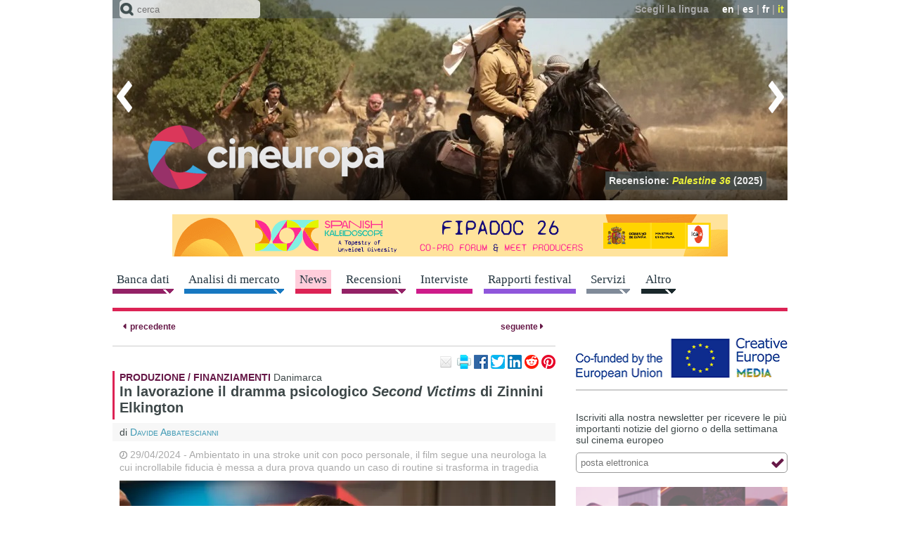

--- FILE ---
content_type: text/html; charset=utf-8
request_url: https://cineuropa.org/it/newsdetail/461683/
body_size: 47057
content:
<!DOCTYPE html>
<html lang="it">
<head>
<title>In lavorazione il dramma psicologico Second Victims di Zinnini Elkington - Cineuropa</title>
<base href="https://cineuropa.org/">
<meta charset="utf-8">
<meta http-equiv="x-ua-compatible" content="ie=edge">
<meta name="viewport" content="width=device-width, initial-scale=1, minimum-scale=1, maximum-scale=1">
<meta name="description" content="29/04/2024 - Ambientato in una stroke unit con poco personale, il film segue una neurologa la cui incrollabile fiducia è messa a dura prova quando un caso di routine si trasforma in tragedia">
<meta name="robots" content="max-image-preview:large">
<!-- favicons -->
<link rel="apple-touch-icon" sizes="180x180" href="apple-touch-icon.png?v=190924">
<link rel="icon" type="image/png" sizes="32x32" href="inc/favicons/favicon-32x32.png?v=190924">
<link rel="icon" type="image/png" sizes="16x16" href="inc/favicons/favicon-16x16.png?v=190924">
<link rel="manifest" href="inc/favicons/site.webmanifest">
<link rel="mask-icon" href="inc/favicons/safari-pinned-tab.svg?v=190924" color="#3e4849">
<link rel="shortcut icon" href="favicon.ico?v=190924">
<meta name="msapplication-TileColor" content="#3e4849">
<meta name="msapplication-config" content="inc/favicons/browserconfig.xml">
<meta name="theme-color" content="#3e4849">
<!-- /favicons -->

<meta property="og:title" content="In lavorazione il dramma psicologico Second Victims di Zinnini Elkington">
<meta property="og:type" content="article">
<meta property="og:url" content="https://cineuropa.org/it/newsdetail/461683/">
<meta property="og:image" content="https://cineuropa.org/Files/2024/04/29/1714398549663.jpg?1714391381300">
<meta property="og:description" content="29/04/2024 - Ambientato in una stroke unit con poco personale, il film segue una neurologa la cui incrollabile fiducia è messa a dura prova quando un caso di routine si trasforma in tragedia">
<meta property="og:locale" content="it_IT">
<meta property="og:site_name" content="Cineuropa - il meglio del cinema europeo">
<meta name="twitter:card" content="summary_large_image">
<meta name="twitter:site" content="@Cineuropa">
<meta name="twitter:title" content="In lavorazione il dramma psicologico Second Victims di Zinnini Elkington">
<meta name="twitter:description" content="29/04/2024 - Ambientato in una stroke unit con poco personale, il film segue una neurologa la cui incrollabile fiducia è messa a dura prova quando un caso di routine si trasforma in tragedia">
<meta name="twitter:image" content="https://cineuropa.org/Files/2024/04/29/1714398549663.jpg?1714391381300">
<meta name="twitter:image:alt" content="In lavorazione il dramma psicologico Second Victims di Zinnini Elkington">


<link rel="alternate" type="application/rss+xml" title="rss feed" href="it/rss/">
<link rel="stylesheet" href="inc/fontawesome/fontawesome.min.css">
<link rel="stylesheet" href="inc/style.min.css?230526">
<link rel="stylesheet" href="inc/menu.min.css?210528">
<link rel="stylesheet" href="inc/colorbox/colorbox.min.css?220524">
<link rel="stylesheet" href="inc/swiper/swiper-bundle-8.1.6.min.css">
<link rel="stylesheet" href="inc/slider.min.css?210316">

<!--[if (lt IE 9) & (!IEMobile)]>
	<link rel="stylesheet" href="inc/ie.min.css">
<![endif]-->
<script defer type="text/JavaScript" src="inc/jquery/jquery-3.6.3.min.js"></script>
<!--<script defer type="text/JavaScript" src="includes/jquery-ui-1.8.20.custom.min.js"></script>-->
<script defer type="text/JavaScript" src="inc/scripts.min.js?230130"></script>
<script defer type="text/JavaScript" src="inc/colorbox/jquery.colorbox-min.js?200412"></script>
<script defer type="text/JavaScript" src="inc/swiper/swiper-bundle-8.1.6.min.js"></script>
<script defer type="text/JavaScript" src="inc/tinyscrollbar/jquery.tinyscrollbar.min.js"></script>


<script type="text/JavaScript"><!--
window.addEventListener('DOMContentLoaded', function() {
	
	
	CE.fixInnerLinks('it|en|fr|es','it');
	$('span.filmLinks').AD_menu({subMenuTrigger:'.filmLinksPlus',subMenu:'.filmLinksLinks',mobileMenu:'',effect:'fade'});
CE.TFS.init(11,4);
CE.RS.init();
$('p.community-iframe').AD_link2pop();
	CE.zoomButton();CE.imgButton();CE.initSearch('Il testo da cercare deve contenere almeno un carattere');CE.addScript('https://cdn.iubenda.com/iubenda.js');CE.addScript('//connect.facebook.net/it_IT/sdk.js#xfbml=1&version=v3.0',(void 0),(void 0),'facebook-jssdk');
	
});

//--></script>




<script defer src="https://powerad.ai/script.js"></script>

	
	<!-- Google tag (gtag.js) -->
	<script async src="https://www.googletagmanager.com/gtag/js?id=G-LBM9ZCCKZ7"></script>
	<script>
	  window.dataLayer = window.dataLayer || [];
	  function gtag(){dataLayer.push(arguments);}
	  gtag('js', new Date());

	  gtag('config', 'G-LBM9ZCCKZ7');
	</script>
</head>

<body class="news single" lang="it" id="top">

<div id="header">
	<header class="head-box"> 
		<!-- menu fixed -->
		<div class="fixed">
			<div class="ir">
				<div class="container"> 
					<!-- menu lingua -->
					<div class="top clear-block"></div>
					<div class="bottom"><div class="logo"><a href="it/index/" title="Home page"><img src="img/logo-head-fixed.png" alt="Cineuropa - il meglio del cinema europeo"></a></div></div>
					<div class="search-menu">
						<form method="post" action="it/search/" class="search-form">
							<span class="icon"></span>
							<input name="textsearch" type="text" value="" maxlength="200" class="text-field" placeholder="cerca">
							<input type="hidden" name="ns" value="0">
							<input type="hidden" name="sections" value="1,3,4,5,6,7,8,9,10">
							<input type="submit" class="btn-form btn-search">
						</form>
					</div>
				</div>
			</div>
			<nav></nav>
		</div>
		<div class="no-fixed">
			<div class="container">
				<div class="ir swiper-container"> 
					<!-- menu lingua -->
					<div class="top clear-block">
						<div class="language"><span class="text">Scegli la lingua</span> <span class="link"><a href="en/newsdetail/461683/#cm">en</a>&nbsp;|&nbsp;<a href="es/newsdetail/461683/#cm">es</a>&nbsp;|&nbsp;<a href="fr/newsdetail/461683/#cm">fr</a>&nbsp;|&nbsp;<span class="active">it</span></span></div>
					</div>
					<div class="bottom"><div class="logo"><h1><a href="it/index/" title="Home page"><img src="img/logo-head.png" alt="Cineuropa - il meglio del cinema europeo"></a></h1></div></div>
					<div class="focustitles"><div class="focustitle"><a href="it/newsdetail/477767/">Recensione:  <span class="tit"> <i>Vita privata</i></span> (2025)</a></div><div class="focustitle"><a href="it/newsdetail/487403/">Recensione:  <span class="tit"> <i>L’Affaire Bojarski</i></span> (2025)</a></div><div class="focustitle"><a href="it/newsdetail/487453/">Recensione:  <span class="tit"> <i>28 anni dopo: Il tempio delle ossa</i></span> (2026)</a></div><div class="focustitle"><a href="it/newsdetail/483030/">Recensione:  <span class="tit"> <i>Duse</i></span> (2025)</a></div><div class="focustitle"><a href="it/newsdetail/483226/">Recensione:  <span class="tit"> <i>Palestine 36</i></span> (2025)</a></div><div class="focustitle"><a href="it/newsdetail/482708/">Recensione:  <span class="tit"> <i>Laguna</i></span> (2025)</a></div><div class="focustitle"><a href="it/newsdetail/482487/">Recensione:  <span class="tit"> <i>La Grazia</i></span> (2025)</a></div><div class="focustitle"><a href="it/newsdetail/483130/">Recensione:  <span class="tit"> <i>Silent Friend</i></span> (2025)</a></div><div class="focustitle"><a href="it/newsdetail/484309/">Recensione:  <span class="tit"> <i>Easy Girl</i></span> (2025)</a></div><div class="focustitle"><a href="it/newsdetail/482854/">Recensione:  <span class="tit"> <i>Father Mother Sister Brother</i></span> (2025)</a></div><div class="focustitle"><a href="it/newsdetail/484996/">Recensioni:  <span class="tit"> <i>Arco</i></span> (2025)</a></div></div>
					<div class="swiper-wrapper"><div class="swiper-slide"><a href="it/newsdetail/477767/"><img src="imgCache/2025/05/22/1747901433379_0960x0285_0x0x0x0_1747901438837.jpg" width="960" height="285" alt="Vita privata (2025)"></a></div><div class="swiper-slide"><a href="it/newsdetail/487403/"><img src="imgCache/2026/01/13/1768298353595_0960x0285_0x0x0x0_1768298372697.jpg" width="960" height="285" alt="L’Affaire Bojarski (2025)"></a></div><div class="swiper-slide"><a href="it/newsdetail/487453/"><img src="imgCache/2026/01/13/1768318616748_0960x0285_0x0x0x0_1768318633250.jpg" width="960" height="285" alt="28 anni dopo: Il tempio delle ossa (2026)"></a></div><div class="swiper-slide"><a href="it/newsdetail/483030/"><img src="imgCache/2025/09/04/1756972390780_0960x0285_0x0x0x0_1756972393183.jpg" width="960" height="285" alt="Duse (2025)"></a></div><div class="swiper-slide"><a href="it/newsdetail/483226/"><img src="imgCache/2025/09/08/1757325684494_0960x0285_0x0x0x0_1757325686313.jpg" width="960" height="285" alt="Palestine 36 (2025)"></a></div><div class="swiper-slide"><a href="it/newsdetail/482708/"><img src="imgCache/2025/08/30/1756545596668_0960x0285_0x0x0x0_1756545601400.jpg" width="960" height="285" alt="Laguna (2025)"></a></div><div class="swiper-slide"><a href="it/newsdetail/482487/"><img src="imgCache/2025/08/28/1756370883858_0960x0285_0x0x0x0_1756370891640.jpg" width="960" height="285" alt="La Grazia (2025)"></a></div><div class="swiper-slide"><a href="it/newsdetail/483130/"><img src="imgCache/2025/09/05/1757077424271_0960x0285_0x0x0x0_1757077444723.jpg" width="960" height="285" alt="Silent Friend (2025)"></a></div><div class="swiper-slide"><a href="it/newsdetail/484309/"><img src="imgCache/2025/10/02/1759396427979_0960x0285_0x0x0x0_1759396451963.jpg" width="960" height="285" alt="Easy Girl (2025)"></a></div><div class="swiper-slide"><a href="it/newsdetail/482854/"><img src="imgCache/2025/08/31/1756652454505_0960x0285_0x0x0x0_1756652469147.jpg" width="960" height="285" alt="Father Mother Sister Brother (2025)"></a></div><div class="swiper-slide"><a href="it/newsdetail/484996/"><img src="imgCache/2025/10/20/1760968172492_0960x0285_0x0x0x0_1760968182337.jpg" width="960" height="285" alt="Arco (2025)"></a></div></div>
					<div class="arrow-left" title="precedente"></div><div class="arrow-right" title="seguente"></div>
				</div>
				<div class="search-menu">
					<form method="post" action="it/search/" class="search-form">
						<span class="icon"></span>
						<input name="textsearch" type="text" value="" maxlength="200" class="text-field" placeholder="cerca">
						<input type="hidden" name="ns" value="0">
						<input type="hidden" name="sections" value="1,3,4,5,6,7,8,9,10">
						<input type="submit" class="btn-form btn-search">
					</form>
				</div>
			</div>
		</div>
	</header>
	
	
	
	<div class="container" id="cm">
	<div class="avdt clear-block center"><a href="bc.aspx?bid=487358" target="_blank"><img src="Files/2026/01/12/1768213092397.gif?1768213098283" width="960" alt="ICAA_Fipadoc2026_Guillermo" style="border:0px;"></a></div></div>
	
	<!-- menu orizzontale -->
	<nav>
		<div class="container">
			<a class="btn-navbar" href="#"><span></span></a>
			<div class="menu-hor clear-block nav-collapse collapse">
<div class="link menu-arrow films"><a href="it/filmshome/"><span>Banca dati</span></a><div class="smenu"><p class="smenui "><a href="it/filmshome/">Database lungometraggi</a></p><p class="smenui "><a href="it/smfilmshome/">Database dei film del Mediterraneo del sud</a></p><p class="smenui "><a href="it/directors/">Registi</a></p><p class="smenui "><a href="it/scriptwriters/">Sceneggiatori</a></p><p class="smenui "><a href="it/producers/">Produttori</a></p><p class="smenui "><a href="it/schoolabout/">Scuole europee di cinema</a></p><p class="smenui "><a href="it/prodcompanies/">Societ&#224; di produzione</a></p><p class="smenui "><a href="it/distributors/">Distributori</a></p><p class="smenui "><a href="it/intsales/">Esportatori</a></p><p class="smenui "><a href="it/backings/">Supporto finanziario</a></p><p class="smenui "><a href="it/filmsubmit/">Inserisci un film</a></p></div></div><div class="link menu-arrow videos"><a href="it/events/"><span>Analisi di mercato</span></a><div class="smenu"><p class="smenui "><a href="it/events/">Eventi industria</a></p><p class="smenui "><a href="it/dossiers/">Rapporti industria</a></p><p class="smenui "><a href="it/cfocuses/">Country Focus</a></p><p class="smenui "><a href="it/podcastcopro/">Co-Production Podcast</a></p><p class="smenui "><a href="it/panels/">Industry Panels</a></p></div></div><div class="link news active"><a href="it/news/"><span>News</span></a></div><div class="link menu-arrow films"><a href="it/freviews/"><span>Recensioni</span></a><div class="smenu"><p class="smenui "><a href="it/freviews/">Recensioni Film</a></p><p class="smenui "><a href="it/sreviews/">Recensioni Serie</a></p></div></div><div class="link interviews"><a href="it/interviews/"><span>Interviste</span></a></div><div class="link festivals"><a href="it/festivals/"><span>Rapporti festival</span></a></div><div class="link menu-arrow services"><a href="it/onlinescreenplay/"><span>Servizi</span></a><div class="smenu"><p class="smenui "><a href="it/onlinescreenplay/">Corso di sceneggiatura on-line</a></p><p class="smenui "><a href="it/guidedfilmwriting/">Percorso guidato alla scrittura di un lungometraggio</a></p><p class="smenui "><a href="it/scriptanalysis/">Consulenza script</a></p><p class="smenui "><a href="it/betaseries/"></a></p><p class="smenui "><a href="it/training/">Catalogo di formazione Cineuropa</a></p><p class="smenui "><a href="it/photos/"></a></p></div></div><div class="link menu-arrow more"><a href="it/newslettersubscr/"><span>Altro</span></a><div class="smenu"><p class="smenui "><a href="it/newslettersubscr/">Newsletter</a></p><p class="smenui "><a href="it/ceaward/">Premio Cineuropa</a></p><p class="smenui "><a href="it/search/">Ricerca avanzata</a></p><p class="smenui "><a href="it/videos/">Video</a></p><p class="smenui "><a href="it/photogalleries/">Photogallery</a></p><p class="smenui "><a href="it/felaindex/">EUFCN Location Award</a></p><p class="smenui "><a href="it/eurofilmfest/">Euro Film Fest</a></p><p class="smenui "><a href="https://27timescinema.cineuropa.org/">27 Times Cinema</a></p><p class="smenui "><a href="https://cineuropa.org/en/gocritic/">GoCritic!</a></p><p class="smenui "><a href="it/advertise/">Pubblicit&#224; sul sito</a></p><p class="smenui "><a href="it/logobanners/">Logo e banner</a></p><p class="smenui "><a href="it/links/">Link</a></p></div></div>
			</div>
		</div>
	</nav>
</div>

<div id="cc" class="container clear-block">
	
	<section class="article">
		<div class="grid-65" id="cl">
			<article>
				<div class="more line-bottom"><a href="it/newsdetail/461682/#cm" class="prev" title="Il prossimo film di Lauris e Raitis Ābele Dog of God partecipa al Fantastic 7 di Cannes"><span class="icon">&nbsp;</span>&nbsp;<span>precedente</span></a>  <a href="it/newsdetail/461649/#cm" class="next" title="Eat The Night in vetrina a Cannes"><span>seguente</span>&nbsp;<span class="icon">&nbsp;</span></a></div>
				<div class="article clear-block" itemscope itemtype="http://schema.org/Article">
					<div class="box-head-article clear-block">
						<p class="community-iframe">
	<a href="mailto:?subject=In%20lavorazione%20il%20dramma%20psicologico%20Second%20Victims%20di%20Zinnini%20Elkington&amp;body=https%3A%2F%2Fcineuropa.org%2Fit%2Fnewsdetail%2F461683%2F" title="condividi l&#39;articolo per mail"><img class="icon-email-small" src="img/spacer.gif" alt="email" width="20" height="20"></a>
	<a href="javascript:window.print();" title="stampa la pagina"><img class="icon-print-small" src="img/spacer.gif" alt="print" width="20" height="20"></a>
	<a href="https://www.facebook.com/sharer.php?u=https%3A%2F%2Fcineuropa.org%2Fit%2Fnewsdetail%2F461683%2F&amp;t=In%20lavorazione%20il%20dramma%20psicologico%20Second%20Victims%20di%20Zinnini%20Elkington" title="share on Facebook"><img class="icon-facebook-small" src="img/spacer.gif" alt="share on Facebook" width="20" height="20"></a>
	<a href="https://twitter.com/intent/tweet?original_referer=https%3A%2F%2Fcineuropa.org%2Fit%2Fnewsdetail%2F461683%2F&amp;text=In%20lavorazione%20il%20dramma%20psicologico%20Second%20Victims%20di%20Zinnini%20Elkington&amp;url=https%3A%2F%2Fcineuropa.org%2Fit%2Fnewsdetail%2F461683%2F&amp;via=cineuropa" title="share on Twitter"><img class="icon-twitter-small" src="img/spacer.gif" alt="share on Twitter" width="20" height="20"></a>
	<a href="https://www.linkedin.com/sharing/share-offsite/?url=https%3A%2F%2Fcineuropa.org%2Fit%2Fnewsdetail%2F461683%2F&amp;text=In%20lavorazione%20il%20dramma%20psicologico%20Second%20Victims%20di%20Zinnini%20Elkington&amp;source=cineuropa" title="share on LinkedIn"><img class="icon-linkedin-small" src="img/spacer.gif" alt="share on LinkedIn" width="20" height="20"></a>
	<a href="https://www.reddit.com/submit?url=https%3A%2F%2Fcineuropa.org%2Fit%2Fnewsdetail%2F461683%2F&amp;title=In%20lavorazione%20il%20dramma%20psicologico%20Second%20Victims%20di%20Zinnini%20Elkington" title="share on reddit"><img class="icon-reddit-small" src="img/spacer.gif" alt="share on reddit" width="20" height="20"></a>
	<a href="https://pinterest.com/pin/create/link/?url=https%3A%2F%2Fcineuropa.org%2Fit%2Fnewsdetail%2F461683%2F&amp;description=In%20lavorazione%20il%20dramma%20psicologico%20Second%20Victims%20di%20Zinnini%20Elkington" title="pin on Pinterest"><img class="icon-pinterest-small" src="img/spacer.gif" alt="pin on Pinterest" width="20" height="20"></a>
	
	
</p>
					</div>
					<div class="box-text-article">
						<p class="news-info" itemprop="about"><span><a href="it/news/cat/52437/" class="external">PRODUZIONE / FINANZIAMENTI</a></span> <a href="it/tag/?tag=Danimarca" class="external">Danimarca</a></p>
						<h1 itemprop="headline">In lavorazione il dramma psicologico <i>Second Victims</i> di Zinnini Elkington</h1>
						<p class="signature">di&nbsp;<span itemprop="author"><a href="it/author/?author=Davide%20Abbatescianni">Davide Abbatescianni</a></span></p>
						<div itemprop="text">
							<p class="lancio"><span class="tag"><time itemprop="datePublished" datetime="2024-04-29">29/04/2024</time></span> - Ambientato in una stroke unit con poco personale, il film segue una neurologa la cui incrollabile fiducia è messa a dura prova quando un caso di routine si trasforma in tragedia</p><div class="photo-center"><div class="relative"><img src="imgCache/2024/04/29/1714398549663_0620x0413_77x0x845x563_1714398592803.png" width="620" height="413" alt="In lavorazione il dramma psicologico Second Victims di Zinnini Elkington" data-id="157972" ><div class="zoom-button" title="ingrandisci" data-id="157972" data-url="ci.aspx?fn=2024%2F04%2F29%2F1714398549663&amp;w=0&amp;h=0&amp;b=1&amp;ts=1714391381300"><div class="icon"></div></div></div><div class="caption">Trine Dyrholm (a sinistra) e Özlem Saglanmak (a destra) in <i>Second Victims</i> (© Per Arnesen)</div></div><p><strong>Questo articolo &#232; disponibile in inglese.</strong></p><div lang="en"><p><strong>Zinnini Elkington</strong>’s debut feature, titled <a href="https://cineuropa.org/film/476129/"><em>Second Victims</em></a>, is now in the works. Shot on location at Herlev Hospital in Denmark and inspired by the titular psychological syndrome, which can affect healthcare staff after a traumatic event involving patient care, the picture has been boarded by Danish sales agent <a href="https://cineuropa.org/intsale/390468/">REInvent International Sales</a>. The announcement was first reported by <em>Variety</em>.</p><div class="internalbanner"><span>(L&#39;articolo continua qui sotto - Inf. pubblicitaria)</span><div style="max-width:336px;margin-left:auto;margin-right:auto;"><div id="htmlbanner397883"><div class="nmm-avd-internal"></div></div></div></div>
<p><em>Second Victims</em> is set against the backdrop of an understaffed stroke unit. It follows skilled neurologist Alexandra, whose unwavering confidence is put to the ultimate test when a routine case spirals into tragedy. Blame and guilt ripple through the hospital, pushing Alexandra to confront her own fallibility and the profound repercussions of medical errors.</p>
<p>The project, now in post-production, stars Scandinavian thesps <strong>Özlem Saglanmak</strong> (<em><a href="https://cineuropa.org/film/437800/">Borgen</a></em>) and <strong>Trine Dyrholm</strong> (<em><a href="https://cineuropa.org/film/144568/">In a Better World</a></em>&nbsp;<span class="filmLinks">[<span class="filmLinksPlus">+<span class="filmLinksLinks"><span>leggi anche: <br><a href="it/video/rdID/144568/f/t/">trailer</a><br><a href="it/film/144568/">scheda&nbsp;film</a></span></span></span>]</span>, <em><a href="https://cineuropa.org/film/364160/">Queen of Hearts</a></em>&nbsp;<span class="filmLinks">[<span class="filmLinksPlus">+<span class="filmLinksLinks"><span>leggi anche: <br><a href="it/newsdetail/366558/">recensione</a><br><a href="it/video/rdID/364160/f/t/">trailer</a><br><a href="it/video/398301/rdID/364160">intervista: Gustav Lindh</a><br><a href="it/interview/367140/">intervista: May el-Toukhy</a><br><a href="it/film/364160/">scheda&nbsp;film</a></span></span></span>]</span>). The cast is rounded off by <strong>Anders Matthesen</strong> (the creator of <em><a href="https://cineuropa.org/film/368709/">Checkered Ninja</a></em>&nbsp;<span class="filmLinks">[<span class="filmLinksPlus">+<span class="filmLinksLinks"><span>leggi anche: <br><a href="it/video/rdID/368709/f/t/">trailer</a><br><a href="it/film/368709/">scheda&nbsp;film</a></span></span></span>]</span>), <strong>Mathilde Arcel</strong> (<em><a href="https://cineuropa.org/film/438621/">Agent</a></em>&nbsp;<span class="filmLinks">[<span class="filmLinksPlus">+<span class="filmLinksLinks"><span>leggi anche: <br><a href="it/newsdetail/452743/">recensione</a><br><a href="it/video/rdID/438621/f/t/">trailer</a><br><a href="it/film/438621/">scheda&nbsp;series</a></span></span></span>]</span>), <strong>Iman Meskini</strong> (<em>Skam</em>) and <strong>Olaf Johannessen</strong> (<em><a href="https://cineuropa.org/film/422595/">Trom</a></em>).</p>
<p>“This impressive and intense feature debut by Zinnini Elkington deals with the psychological consequences for a team of doctors and nurses after a traumatic event in the healthcare system. We are very proud to represent the film internationally, and we are convinced that the movie will resonate with buyers and festivals alike,” commented <strong>Rikke Ennis</strong>, CEO at REinvent International Sales.</p>
<p>Elkington labelled her film as “a call for empathy. […] I want to challenge the prevailing narrative about medical misjudgements while also exploring timeless human dilemmas. When our ideals conflict with reality, it’s always the authentic individual who suffers the consequences,” she added.</p>
<p><em>Second Victims</em> is being produced by <strong>Johannes Rothaus Nørregaard</strong> for Copenhagen-based firm <a href="https://cineuropa.org/prodcompany/193294/">Meta Film</a>, with backing from the <a href="https://cineuropa.org/backing/8088/">New Danish Screen</a> scheme of the Danish Film Institute, and the European Union’s <a href="https://cineuropa.org/backing/397807/">Creative Europe – MEDIA</a> programme. <a href="https://cineuropa.org/distributor/7591/">SF Studios</a> will release it in the Nordic countries.</p><div class="internalbanner"><span>(L&#39;articolo continua qui sotto - Inf. pubblicitaria)</span><div style="max-width:336px;margin-left:auto;margin-right:auto;"><div id="htmlbanner397883"><div class="nmm-avd-internal"></div></div></div></div></div>
							<p class="translatedfrom">(Tradotto dall&#39;inglese)</p>
							
							
						</div>
						<div class="clear-block notice">
	<div class="grid-60">
		<p>Ti &#232; piaciuto questo articolo? Iscriviti alla nostra newsletter per ricevere altri articoli direttamente nella tua casella di posta.</p>
	</div>
	<div class="grid-40">
		<form method="post" action="it/newslettersubscr/" class="ipt-form">
			<input name="type" type="hidden" value="form">
			<input name="email" type="text" value="" maxlength="200" class="ipt-text" placeholder="posta elettronica">
			<button name="pro" type="submit" class="btn-over btn-submit" title="invia"></button>
		</form>
	</div>
</div>
					</div>
					
				</div>
				<div class="more line-top"><a href="it/newsdetail/461682/#cm" class="prev" title="Il prossimo film di Lauris e Raitis Ābele Dog of God partecipa al Fantastic 7 di Cannes"><span class="icon">&nbsp;</span>&nbsp;<span>precedente</span></a>  <a href="it/newsdetail/461649/#cm" class="next" title="Eat The Night in vetrina a Cannes"><span>seguente</span>&nbsp;<span class="icon">&nbsp;</span></a></div>
			</article>
			
			<section>
				<div class="related">
					
					
					<div class="related" id="alsonews">
	<h4>leggi anche</h4>
	<div class="related-box"><div class="related-item"><p class="news-info"><a href="it/newsdetail/487581/"><span class="data">15/01/2026</span><br><span>Produzione / Finanziamenti</span> – Spagna</a></p><p><a href="it/newsdetail/487581/">Gracia Querejeta termina le riprese della commedia <i>2+2</i></a></p></div><div class="related-item"><p class="news-info"><a href="it/newsdetail/487587/"><span class="data">15/01/2026</span><br><span>Produzione / Finanziamenti</span> – Regno Unito</a></p><p><a href="it/newsdetail/487587/">La serie britannica <i>Lord of the Flies</i> debutterà in anteprima mondiale alla Berlinale</a></p></div><div class="related-item"><p class="news-info"><a href="it/newsdetail/487571/"><span class="data">15/01/2026</span><br><span>Produzione / Finanziamenti</span> – Francia</a></p><p><a href="it/newsdetail/487571/">ESCLUSIVA: Khalil Cherti pronto a girare <i>Ce qui me mène à toi</i></a></p></div><div class="related-item"><p class="news-info"><a href="it/newsdetail/487451/"><span class="data">13/01/2026</span><br><span>Produzione / Finanziamenti</span> – Germania</a></p><p><a href="it/newsdetail/487451/">L’adattamento di David Dietl di <i>Emil e i detective</i> ha una data d’uscita</a></p></div><div class="related-item"><p class="news-info"><a href="it/newsdetail/487342/"><span class="data">09/01/2026</span><br><span>Produzione / Finanziamenti</span> – Spagna</a></p><p><a href="it/newsdetail/487342/">Yayo Herrero ultima il suo secondo lungometraggio, <i>Fantástico mundo de mierda</i></a></p></div><div class="related-item"><p class="news-info"><a href="it/newsdetail/487306/"><span class="data">08/01/2026</span><br><span>Produzione / Finanziamenti</span> – Spagna/Perù</a></p><p><a href="it/newsdetail/487306/"><i>Un hombre en un puente</i>, secondo lungometraggio di David Martín de los Santos, in post-produzione</a></p></div><p class="more"><a href="it/news/">tutte le news</a></p></div>
</div>
<div class="clear"></div>					
					
				</div>
			</section>
			
			
		</div>
	</section>
	<!-- colonna di destra -->
	<aside>
		<div class="right-side grid-35">
			

<div class="box-right avd"><div id="htmlbanner378242"><a href="https://www.eacea.ec.europa.eu/index_en"><img src="Files/2019/09/15/1568583740640.png?1679265214177" width="300" height="60" alt="Co-funded by the European Union - Creative Europe MEDIA" style="border:0px;"></a>
<div style="margin-bottom: 10px;margin-top: 10px; border-top:solid 1px #cccccc; border-bottom:solid 1px #cccccc; padding-right: 10px">
	<script>
	/* TF-TV - cineuropa.org */
	cf_page_artist = "";
	cf_page_song = "";
	cf_adunit_id = "100006678";
	</script>
	<script src="//srv.tunefindforfans.com/fruits/apricots.js"></script>
</div></div></div><div class="box-right newsletter clear-block">
	<!--<h3>Newsletter</h3>-->
	<p>Iscriviti alla nostra newsletter per ricevere le pi&#249; importanti notizie del giorno o della settimana sul cinema europeo</p>
	<form method="post" action="it/newslettersubscr/" class="ipt-form">
		<input name="type" type="hidden" value="form">
		<input name="email" type="text" value="" maxlength="200" class="ipt-text" placeholder="posta elettronica">
		<button name="pro" type="submit" class="btn-over btn-submit" title="invia"></button>
	</form>
</div><div class="box-right avd"><a href="bc.aspx?bid=487385" target="_blank"><img src="imgCache/2026/01/12/1768232314825_0300x0200_0x0x0x0_1768232470197.png" width="300" height="200" alt="Awards Season 2026 IT" style="border:0px;"></a></div><div class="box-right avd"><a href="bc.aspx?bid=487108" target="_blank"><img src="Files/2025/12/19/1766133936642.gif?1766133944477" width="300" height="250" alt="Madrid_film_office_Dec_2025_EN_Justyna" style="border:0px;"></a></div><div class="box-right avd"><a href="bc.aspx?bid=487357" target="_blank"><img src="imgCache/2026/01/12/1768230264928_0300x0250_0x0x0x0_1768230669803.jpg" width="300" height="250" alt="Ecamforum_2026_Paula" style="border:0px;"></a></div>



<div class="box-right newsletter clear-block">
	<!--<h3>Newsletter</h3>-->
	<p>Iscriviti alla nostra newsletter per ricevere le pi&#249; importanti notizie del giorno o della settimana sul cinema europeo</p>
	<form method="post" action="it/newslettersubscr/" class="ipt-form">
		<input name="type" type="hidden" value="form">
		<input name="email" type="text" value="" maxlength="200" class="ipt-text" placeholder="posta elettronica">
		<button name="pro" type="submit" class="btn-over btn-submit" title="invia"></button>
	</form>
</div><div class="slide-news related">
	<div class="container">
		<div class="swiper-container">
			<h3><a href="it/news/">ultime notizie</a></h3>
			<div class="generic-news-article right-side-slide slider swiper-wrapper"><div class="swiper-slide box-right-pager"><div class="date"><p>oggi</p></div><div class="box-right-int"><p class="news-info"><a href="it/newsdetail/487597/"><span>Box Office</span> <br>Europa</a></p><div class="text"><p><a href="it/newsdetail/487597/">Le Giornate del cinema nazionale hanno continuato a far crescere il pubblico europeo nel 2025</a></p></div></div><div class="box-right-int"><p class="news-info"><a href="it/newsdetail/487581/"><span>Produzione / Finanziamenti</span> <br>Spagna</a></p><div class="text"><p><a href="it/newsdetail/487581/">Gracia Querejeta termina le riprese della commedia <i>2+2</i></a></p></div></div><div class="box-right-int"><p class="news-info"><a href="it/newsdetail/487587/"><span>Produzione / Finanziamenti</span> <br>Regno Unito</a></p><div class="text"><p><a href="it/newsdetail/487587/">La serie britannica <i>Lord of the Flies</i> debutterà in anteprima mondiale alla Berlinale</a></p></div></div><div class="box-right-int"><p class="news-info"><a href="it/newsdetail/487582/"><span>Europa</span> </a></p><div class="text"><p><a href="it/newsdetail/487582/">Artisti e celebrità pubblicano una lettera aperta in cui esortano a non distogliere lo sguardo dalla Palestina</a></p></div></div></div><div class="swiper-slide box-right-pager"><div class="date"><p>oggi</p></div><div class="box-right-int"><p class="news-info"><a href="it/newsdetail/487571/"><span>Produzione / Finanziamenti</span> <br>Francia</a></p><div class="text"><p><a href="it/newsdetail/487571/">ESCLUSIVA: Khalil Cherti pronto a girare <i>Ce qui me mène à toi</i></a></p></div></div><div class="date"><p>ieri</p></div><div class="box-right-int"><p class="news-info"><a href="it/newsdetail/487572/"><span>Industria / Mercato</span> <br>Iran</a></p><div class="text"><p><a href="it/newsdetail/487572/">Cineuropa è al fianco del popolo iraniano</a></p></div></div><div class="box-right-int"><p class="news-info"><a href="it/newsdetail/487569/"><span>Berlinale 2026</span> </a></p><div class="text"><p><a href="it/newsdetail/487569/">La Berlinale completa le selezioni di Panorama e Generation</a></p></div></div><div class="box-right-int"><p class="news-info"><a href="it/newsdetail/487568/"><span>Berlinale 2026</span> <br>Berlinale Special</a></p><div class="text"><p><a href="it/newsdetail/487568/">Berlinale Special annuncia la sua selezione</a></p></div></div></div><div class="swiper-slide box-right-pager"><div class="date"><p>ieri</p></div><div class="box-right-int"><p class="news-info"><a href="it/newsdetail/487475/"><span>Box Office</span> <br>Italia</a></p><div class="text"><p><a href="it/newsdetail/487475/"><i>Buen Camino</i> diventa il film italiano con il maggior incasso di sempre</a></p></div></div><div class="box-right-int"><p class="news-info"><a href="it/newsdetail/487567/"><span>Sponsorizzato</span> </a></p><div class="text"><p><a href="it/newsdetail/487567/"><i>Lotus</i> di Signe Birkova selezionato all'IFFR</a></p></div></div><div class="box-right-int"><p class="news-info"><a href="it/newsdetail/487354/"><span>Film / Recensioni</span> <br>Spagna/Francia/Belgio/Svizzera/Cile</a></p><div class="text"><p><a href="it/newsdetail/487354/">Recensione: <i>Olivia y el terremoto invisible</i></a></p></div></div><div class="box-right-int"><p class="news-info"><a href="it/newsdetail/487524/"><span>Box Office</span> <br>Danimarca/Svezia/Finlandia/Norvegia/Islanda</a></p><div class="text"><p><a href="it/newsdetail/487524/">Il botteghino nordico 2025 dimostra che la forza del cinema nazionale aiuta la ripresa in un contesto di offerta irregolare</a></p></div></div></div></div>
			<div class="slider-pagination"></div>
		</div>
		<div class="slider-prev" title="precedente"></div><div class="slider-next" title="seguente"></div>
	</div>
</div><div class="box-right generic clear-block overflow-hidden center">
	<div class="fb-page" data-href="https://www.facebook.com/cineuropa/" data-small-header="false" data-adapt-container-width="true" data-hide-cover="false" data-show-facepile="true"><blockquote cite="https://www.facebook.com/cineuropa/" class="fb-xfbml-parse-ignore"><a href="https://www.facebook.com/cineuropa/">Cineuropa</a></blockquote></div>
</div><div class="box-right avd"><a href="bc.aspx?bid=487271" target="_blank"><img src="imgCache/2026/01/06/1767717382228_0300x0250_0x0x0x0_1767717397170.jpg" width="300" height="250" alt="Seriesmania_2026_registrations" style="border:0px;"></a></div><div class="slide-news industry-news">
	<div class="container">
		<div class="swiper-container">
			<h1><a href="it/dossiers/">Rapporti industria</a></h1>
			<div class="generic-news-article right-side-slide slider swiper-wrapper"><div class="swiper-slide article clear-block"><div class="box-foto-article"><a href="it/dossiernewsdetail/1369/487375/" title="Distribuzione, esercenti e streaming - Gli investimenti globali in contenuti raggiungeranno $255 miliardi nel 2026, mentre le piattaforme di streaming ampliano il divario con i broadcaster - 12/01/2026"><img src="imgCache/2026/01/12/1768226458159_0277x0185_1x0x999x667_1768226679747.jpg" width="277" height="185" alt="Distribuzione, esercenti e streaming - Gli investimenti globali in contenuti raggiungeranno $255 miliardi nel 2026, mentre le piattaforme di streaming ampliano il divario con i broadcaster - 12/01/2026"></a></div><div class="box-text-article"><p><a href="it/dossiernewsdetail/1369/487375/" title="Distribuzione, esercenti e streaming - Gli investimenti globali in contenuti raggiungeranno $255 miliardi nel 2026, mentre le piattaforme di streaming ampliano il divario con i broadcaster - 12/01/2026"><strong><span>Distribuzione, esercenti e streaming&nbsp;&ndash; 12/01/2026</span></strong><br><strong>Gli investimenti globali in contenuti raggiungeranno $255 miliardi nel 2026, mentre le piattaforme di streaming ampliano il divario con i broadcaster</strong><br>Al di fuori degli Stati Uniti, i broadcaster mostrano una resilienza leggermente maggiore, con molti che mantengono livelli di investimento sostanzialmente stabili</a></p></div></div><div class="swiper-slide article clear-block"><div class="box-text-article no-image"><p><a href="it/dossier/1967/" title="Tendenze del mercato - FOCUS"><strong><span>Tendenze del mercato</span></strong><br><strong>FOCUS</strong><br>L'inverno sta arrivando e con esso la nostra approfondita analisi dell'industria cinematografica europea. Rimani aggiornato sulle ultime notizie, approfondimenti di mercato e momenti salienti dei festival mentre seguiamo gli eventi più influenti della stagione, da Ji.hlava e DOK Leipzig a Salonicco, Stoccolma, Cork, Tallinn, Il Cairo, Goa, Marrakech, Mar Rosso e Les Arcs</a></p></div></div><div class="swiper-slide article clear-block"><div class="box-foto-article"><a href="it/dossiernewsdetail/1369/487597/" title="Distribuzione, esercenti e streaming - Le Giornate del cinema nazionale hanno continuato a far crescere il pubblico europeo nel 2025 - 15/01/2026"><img src="imgCache/2026/01/15/1768491634955_0277x0185_1x0x997x666_1768491726707.jpg" width="277" height="185" alt="Distribuzione, esercenti e streaming - Le Giornate del cinema nazionale hanno continuato a far crescere il pubblico europeo nel 2025 - 15/01/2026"></a></div><div class="box-text-article"><p><a href="it/dossiernewsdetail/1369/487597/" title="Distribuzione, esercenti e streaming - Le Giornate del cinema nazionale hanno continuato a far crescere il pubblico europeo nel 2025 - 15/01/2026"><strong><span>Distribuzione, esercenti e streaming&nbsp;&ndash; 15/01/2026</span></strong><br><strong>Le Giornate del cinema nazionale hanno continuato a far crescere il pubblico europeo nel 2025</strong><br>Le iniziative in tutta Europa e oltre ha continuato ad attrarre un pubblico record lo scorso anno, dimostrando il fascino duraturo del grande schermo e delle produzioni locali</a></p></div></div><div class="swiper-slide article clear-block"><div class="box-foto-article"><a href="it/dossiernewsdetail/1369/487515/" title="Distribuzione, esercenti e streaming - Il botteghino portoghese ha registrato il peggior anno del secolo a parte il periodo pandemico - 14/01/2026"><img src="imgCache/2026/01/14/1768388485242_0277x0185_1x0x1497x1000_1768388597120.jpg" width="277" height="185" alt="Distribuzione, esercenti e streaming - Il botteghino portoghese ha registrato il peggior anno del secolo a parte il periodo pandemico - 14/01/2026"></a></div><div class="box-text-article"><p><a href="it/dossiernewsdetail/1369/487515/" title="Distribuzione, esercenti e streaming - Il botteghino portoghese ha registrato il peggior anno del secolo a parte il periodo pandemico - 14/01/2026"><strong><span>Distribuzione, esercenti e streaming&nbsp;&ndash; 14/01/2026</span></strong><br><strong>Il botteghino portoghese ha registrato il peggior anno del secolo a parte il periodo pandemico</strong><br>Gli ingressi sono diminuiti dell'8,2% rispetto al 2024, mentre i ricavi sono calati del 3,9% su base annua, in una stagione da record negativo nonostante l'aumento del numero di film distribuiti</a></p></div></div></div>
			<div class="slider-pagination"></div>
		</div>
		<div class="slider-prev" title="precedente"></div><div class="slider-next" title="seguente"></div>
	</div>
</div><div class="box-right avd"><a href="bc.aspx?bid=487340" target="_blank"><img src="imgCache/2026/01/09/1767959344194_0300x0300_0x0x0x0_1767959486037.jpg" width="300" height="300" alt="EFA" style="border:0px;"></a></div><div class="box-right avd"><a href="bc.aspx?bid=484173" target="_blank"><img src="Files/2025/09/29/1759145848780.gif?1759145853803" width="300" height="250" alt="lux-award_2026" style="border:0px;"></a></div><div class="slide-news interviews-news">
	<div class="container">
		<div class="swiper-container">
			<h1><a href="it/interviews/">Interviste</a></h1>
			<div class="generic-news-article right-side-slide slider swiper-wrapper"><div class="swiper-slide article clear-block"><div class="box-text-article"><p><a href="it/interview/487334/" title="John Nein • Programmatore senior e direttore delle iniziative strategiche, Festival di Sundance"><strong><span>John Nein • Programmatore senior e direttore delle iniziative strategiche, Festival di Sundance</span></strong></a></p></div><div class="box-foto-article"><a href="it/interview/487334/" title="John Nein • Programmatore senior e direttore delle iniziative strategiche, Festival di Sundance"><img src="imgCache/2026/01/09/1767953218893_0277x0185_1x0x997x666_1768317080617.jpg" width="277" height="185" alt="John Nein • Programmatore senior e direttore delle iniziative strategiche, Festival di Sundance"></a></div><div class="box-text-article"><p><a href="it/interview/487334/" title="John Nein • Programmatore senior e direttore delle iniziative strategiche, Festival di Sundance">Cineuropa ha parlato con lo programmatore per saperne di più sulle selezioni cinematografiche mondiali di questa edizione e sulle opportunità che il festival offre ai registi</a></p></div></div><div class="swiper-slide article clear-block"><div class="box-text-article"><p><a href="it/interview/487570/" title="Alberto Valverde • Coordinatore, ECAM Forum"><strong><span>Alberto Valverde • Coordinatore, ECAM Forum</span></strong></a></p></div><div class="box-foto-article"><a href="it/interview/487570/" title="Alberto Valverde • Coordinatore, ECAM Forum"><img src="imgCache/2026/01/14/1768406297368_0277x0185_1x0x999x667_1768491096200.png" width="277" height="185" alt="Alberto Valverde • Coordinatore, ECAM Forum"></a></div><div class="box-text-article"><p><a href="it/interview/487570/" title="Alberto Valverde • Coordinatore, ECAM Forum">Il coordinatore del mercato, già consolidato come spazio di riferimento per la coproduzione internazionale, ne approfondisce l'identità, le ambizioni e i risultati</a></p></div></div><div class="swiper-slide article clear-block"><div class="box-text-article"><p><a href="it/interview/487420/" title="Jean-Paul Salomé • Regista di L’Affaire Bojarski"><strong><span>Jean-Paul Salomé • Regista di <i>L’Affaire Bojarski</i></span></strong></a></p></div><div class="box-foto-article"><a href="it/interview/487420/" title="Jean-Paul Salomé • Regista di L’Affaire Bojarski"><img src="imgCache/2026/01/13/1768303380855_0277x0185_1x0x1497x1000_1768381535367.jpg" width="277" height="185" alt="Jean-Paul Salomé • Regista di L’Affaire Bojarski"></a></div><div class="box-text-article"><p><a href="it/interview/487420/" title="Jean-Paul Salomé • Regista di L’Affaire Bojarski">Il regista francese racconta la genesi del suo nuovo film ispirato alla parabola di un falsario che fece scalpore in Francia negli anni '50 e '60</a></p></div></div><div class="swiper-slide article clear-block"><div class="box-text-article"><p><a href="it/interview/487452/" title="Tricia Tuttle • Direttrice, Berlinale"><strong><span>Tricia Tuttle • Direttrice, Berlinale</span></strong></a></p></div><div class="box-foto-article"><a href="it/interview/487452/" title="Tricia Tuttle • Direttrice, Berlinale"><img src="imgCache/2026/01/13/1768317661195_0277x0185_1x0x1497x1000_1768318163243.jpg" width="277" height="185" alt="Tricia Tuttle • Direttrice, Berlinale"></a></div><div class="box-text-article"><p><a href="it/interview/487452/" title="Tricia Tuttle • Direttrice, Berlinale">La direttrice del festival ci offre una panoramica della strategia adottata per l'edizione di quest'anno e dei nuovi approcci pensati per attrarre la prossima generazione di cinefili</a></p></div></div></div>
			<div class="slider-pagination"></div>
		</div>
		<div class="slider-prev" title="precedente"></div><div class="slider-next" title="seguente"></div>
	</div>
</div>
<div class="box-right generic clear-block follow-us">
	
	<h3></h3>
	<p class="icon">
		<a href="https://facebook.com/cineuropa" target="_blank" title="Facebook"><img src="img/spacer.gif" class="icon-facebook" width="26" height="26" alt="Facebook"></a>
		<a href="https://www.instagram.com/cineuropa.official/" target="_blank" title="Instagram"><img src="img/spacer.gif" class="icon-instagram" width="26" height="26" alt="Instagram"></a>
		<a href="https://twitter.com/cineuropa" target="_blank" title="Twitter"><img src="img/spacer.gif" class="icon-twitter" width="26" height="26" alt="Twitter"></a>
		<a href="https://www.linkedin.com/company/cineuropa.org/" target="_blank" title="LinkedIn"><img src="img/spacer.gif" class="icon-linkedin" width="26" height="26" alt="LinkedIn"></a>
		<a href="" target="_blank" title="RSS feed"><img src="img/spacer.gif" class="icon-rss" width="26" height="26" alt="RSS feed"></a>
	</p>
</div>
		
	
</div>
		</div>
	</aside>
	<!-- colonna di destra -->
</div>
<div class="container">
	<p style="text-align:right;"><a href="https://www.iubenda.com/privacy-policy/84724847" class="iubenda-black iubenda-embed" title="Privacy Policy">Privacy Policy</a></p>
</div>
<div id="footer">
	<div class="container">
		<div class="box-ext clear-block">
			<div class="box-ext-bg">
				<div class="box-shadow-l">
					<div class="box-shadow-r clear-block">
						<div class="body-footer clear-block">
							<div class="col-left clear-block">
								<h3>Avviso di esonero da responsabilità sui diritti di autore</h3>
								<p>Le immagini utilizzate su questo sito web sono state fornite dai giornalisti e si ritiene che siano prive di diritti. Tuttavia, se sei il proprietario di un'immagine utilizzata su questo sito web e ritieni che la sua utilizzazione costituisca una violazione del tuo diritto di autore, ti preghiamo di contattarci immediatamente. Rimuoveremo l'immagine in questione il prima possibile. Abbiamo fatto tutti gli sforzi ragionevoli per assicurarci che tutte le immagini utilizzate su questo sito web siano utilizzate legalmente e in conformità con le leggi sul diritto di autore.</p>
								<p>&nbsp;</p>
								<p><img src="img/logoBottom2013.png" width="390" height="106" alt="Cineuropa - il meglio del cinema europeo"></p>
							</div>
							<div class="col-right clear-block">
								<p class="sub-menu"><a href="it/aboutus/">Chi siamo</a> | <a href="mailto:cineuropa@cineuropa.org">Contattaci</a> | <a href="it/logobanners/">Logo e banner</a></p>
								<p><img src="img/theBestOf2013.png" width="285" height="184" alt="Cineuropa - il meglio del cinema europeo"></p>
							</div>
							<div class="col-bottom clear-block">
								<p class="sub-menu"><a href="it/aboutmission/">Mission</a> |&nbsp;<a href="it/aboutpartners/">Partner</a> |&nbsp;<a href="it/aboutteam/">Staff</a> |&nbsp;<a href="it/aboutdonate/">Donazioni</a> |&nbsp;<a href="it/aboutterms/">Termini e condizioni</a></p>
								<p class="top-link"><a href="#top">top</a></p>
							</div>
						</div>
					</div>
				</div>
			</div>
		</div>
		<div class="clear"></div>
	</div>
</div>
<div id="bb" class="container clear-block" style="margin-bottom:120px;">
	<div class="bottom-footer">
		<div class="grid-65"></div>
		<div class="grid-35"><a href="https://eacea.ec.europa.eu/creative-europe/actions/media_en" target="_blank"><img src="img/logo_media_creative_europe.png" width="180" height="60" alt="Creative Europe MEDIA"></a></div>
	</div>
</div>





</body>
</html>


--- FILE ---
content_type: text/html; charset=utf-8
request_url: https://powerad.ai/pubPls/?width=1280&url=https%3A%2F%2Fcineuropa.org%2Fit%2Fnewsdetail%2F461683%2F&pbjsV=3.0
body_size: 7682
content:
{"pls":{"4766":{"pli":4766,"s":"pb","t":"stickyBottom","aa":false,"st":{"s":[728,90],"fmw":"","fMinH":"","scale":false,"scaleToParent":false,"scaleSelector":"body","scaleMaxWidth":null,"zi":50,"a":false,"ora":false,"cb":true,"cbp":{"d":0,"cd":0,"cdc":"#ffffff","br":"0%","bg":"grey","shdw":"","c":"whitesmoke","fs":14,"fw":"normal","pd":1,"ff":"sans-serif","zi":3,"s":[{"a":20,"t":"px"},{"a":20,"t":"px"}],"cau":false,"p":{"d":"outer","p":"absolute","os":{"hp":"right","ho":0,"hot":"px","vp":"top","vo":-20,"vot":"px"}},"cbsd":{"on":true,"vp":null,"vo":0,"vot":"px","hp":null,"ho":0,"hot":"px","s":[{"a":55,"t":"px"},{"a":45,"t":"px"}],"zi":3}},"ovf":"hidden","contBck":"rgba(255,255,255,0.9)","contShdw":"","bck":"rgba(255,255,255,0.8);box-shadow: 0px 0px 15px;","shdw":""},"eospb":"","dgs":[{"_id":"6238cc8ae43e2087f2ff6d6d","type":"live","direct":[{"l":"https://powerad.ai/creative/586","ct":"https://movietickets.com/?vianmmedia_teir1_728x90_stickybottom/"}],"live":[{"status":"running","type":"live","partner":"hb","linkNumber":2156,"hbSizes":[[728,90],[970,90]],"hbTagName":"cineuropa_728x90_stickybottom_HB","pauseAfterAuction":false,"adLightOff":false,"skipRefresh":false,"skipRefreshImpOnly":false,"comscore":false}],"rd":false,"rdp":{"direct":1,"live":1},"eospb":"","deos":false,"index":3064,"version":1,"description":"auto generated","name":"cineuropa_728x90_stickybottom_HB 4766","targeting":{"url":{"key":{"inc":[],"exc":[]},"dir":{"inc":[],"exc":[]},"page":{"inc":[],"exc":[]}},"geo":{"inc":{"countries":[],"regions":[],"cities":[],"ips":[]},"exc":{"countries":[],"regions":[],"cities":[],"ips":[]}}},"author":"NicoleSartor","customHTML":"","lastUpdated":1674499977879,"rc":false}],"vp":{"lra":false,"lbv":"","s":{"s":"","h":""},"sd":{"mn":{"w":"","h":""},"mx":{"w":"","h":""}},"p":{"w":90,"h":50},"hon":"","op":{"on":false,"aos":false,"aosp":["",""],"sp":"part","lw":{"a":100,"t":"px"},"lh":{"a":100,"t":"px"},"f":"","eoh":false,"a":true},"rtnv":true,"miv":4},"to":{"r":30000,"mr":"","roio":false,"nir":20000,"in":"","rem":"","res":"","ip":"right-away","evt":"","evtTgt":"document","remp":{}},"rl":{"s":{"i":"","iMutationS":"","ia":true,"iTimeout":null,"r":"","rMutationS":"","ra":true,"rTimeout":null}},"vao":{"adh":{"on":false,"t":"ADVERTISEMENT","c":"black"},"lg":{"on":true,"loc":"inner","w":25},"rab":{"on":false,"p":"auto 0px -15px auto","c":"#b7b7b7","fs":"10"}},"vidInDisp":{"sp":"display","contMaxH":"","vidTimes":"","dispTimes":"","oph":false,"minH":"","tags":[],"player":"pavid"},"sbp":{"cp":{"oh":0,"mxw":728,"mxwt":"px","pd":"","on":"","afh":"","afha":0},"ip":{"ctn":""}}},"7459":{"pli":7459,"s":"r","t":"multiInsert","st":{"s":[300,250],"fmw":"","fMinH":"","scale":false,"scaleSelector":"body","scaleMaxWidth":"","zi":50,"a":false,"ora":true,"cb":false,"cbp":{},"ovf":"hidden","contBck":"transparent","bck":"transparent"},"eospb":"","dgs":[{"_id":"6238cd79e43e2087f2ff71e9","type":"live","direct":[{"l":"https://powerad.ai/creative/833","ct":"https://www.nike.com/za/"}],"live":[{"status":"running","type":"live","partner":"hb","linkNumber":2868,"hbSizes":[[300,250]],"hbTagName":"cineuropa_intext_HB","adLightOff":false,"skipRefresh":false,"skipRefreshImpOnly":false,"comscore":false}],"rd":false,"rdp":{"direct":1,"live":1},"eospb":"","deos":false,"index":4212,"version":1,"description":"auto generated","name":"cineuropa_intext_HB 7459","targeting":{"url":{"key":{"inc":[],"exc":[]},"dir":{"inc":[],"exc":[]},"page":{"inc":[],"exc":[]}},"geo":{"inc":{"countries":[],"regions":[],"cities":[],"ips":[]},"exc":{"countries":[],"regions":[],"cities":[],"ips":[]}}}}],"vp":{"lra":false,"lbv":500,"s":{"s":"","h":""},"sd":{"mn":{"w":"","h":""},"mx":{"w":"","h":""}},"p":{"w":100,"h":1},"hon":"","op":{"on":false,"aos":false,"aosp":["",""],"sp":"part","lw":{"a":100,"t":"px"},"lh":{"a":100,"t":"px"},"f":"","eoh":false,"a":true},"rtnv":true,"miv":4},"to":{"r":30000,"mr":"","roio":false,"nir":"","in":"","rem":"","ip":"right-away","evt":"","evtTgt":"document","remp":{}},"rl":{"s":{"i":"","ia":true,"iTimeout":null,"r":"","ra":true,"rTimeout":null}},"vao":{"adh":{"on":true,"t":"ADVERTISEMENT","c":"black"},"lg":{"on":false,"loc":"inner","w":25},"rab":{"on":false,"p":"","c":""}},"vidInDisp":{"sp":"display","contMaxH":"","vidTimes":"","dispTimes":"","oph":false,"minH":"","tags":[],"player":"pavid"},"mp":{"cp":{"s":"#cl","im":"beforeEnd","fn":1,"ce":0,"mc":0,"p":"relative","il":false,"st":{"d":"flex","mw":{"a":100,"t":"%"},"w":{"a":"","t":"px"},"m":"20px auto","im":"","f":"","p":"","b":"","br":{"a":"","t":"px"}},"fold":false,"foldParams":{"fh":"","si":"","fap":"","fSegHeight":50,"scale":false,"scaleSelector":"body"},"sb":false,"sbp":{"aos":"","h":250,"soa":"stick","sft":false,"osb":0},"fe":false,"tbl":false,"stk":false,"stkp":{"nb":false,"d":4,"ot":0,"on":"","m":"","b":"rgba(255, 255, 255, 0.8)","zi":"","w":false},"expandable":false,"expandableLimit":1},"ip":{"m":"0 auto","multi":2}}},"11874":{"pli":11874,"s":"r","t":"multiInsert","st":{"s":[728,90],"fmw":"","fMinH":"","scale":false,"scaleSelector":"body","scaleMaxWidth":"","zi":50,"a":false,"ora":true,"cb":false,"cbp":{},"ovf":"hidden","contBck":"transparent","bck":"transparent"},"eospb":"","dgs":[{"_id":"6238ce4ae43e2087f2ff7cb9","type":"live","direct":[{"l":"https://powerad.ai/creative/1353","ct":"https://www.lexus.co.nz/en.html?utm_source=dermnetnz.org"}],"live":[{"status":"running","type":"live","partner":"hb","linkNumber":4574,"hbSizes":[[728,90],[970,90]],"hbTagName":"cineuropa_intext_tier3_HB","adLightOff":false,"skipRefresh":false,"skipRefreshImpOnly":false,"comscore":false}],"rd":false,"rdp":{"direct":1,"live":1},"eospb":"","deos":false,"index":6980,"version":1,"description":"auto generated","name":"cineuropa_intext_tier3_HB 11874","targeting":{"url":{"key":{"inc":[],"exc":[]},"dir":{"inc":[],"exc":[]},"page":{"inc":[],"exc":[]}},"geo":{"inc":{"countries":[],"regions":[],"cities":[],"ips":[]},"exc":{"countries":[],"regions":[],"cities":[],"ips":[]}}}}],"vp":{"lra":true,"lbv":250,"s":{"s":"","h":""},"sd":{"mn":{"w":"","h":""},"mx":{"w":"","h":""}},"p":{"w":100,"h":1},"hon":"","op":{"on":false,"aos":false,"aosp":["",""],"sp":"part","lw":{"a":100,"t":"px"},"lh":{"a":100,"t":"px"},"f":"","eoh":false,"a":true},"rtnv":true,"miv":4},"to":{"r":30000,"mr":"","roio":false,"nir":"","in":"","rem":"","ip":"right-away","evt":"","evtTgt":"document","remp":{}},"rl":{"s":{"i":"","ia":true,"iTimeout":null,"r":"","ra":true,"rTimeout":null}},"vao":{"adh":{"on":true,"c":"black"},"lg":{"on":false,"loc":"inner","w":25},"rab":{"on":false,"p":"","c":""}},"vidInDisp":{"sp":"display","contMaxH":"","vidTimes":"","dispTimes":"","oph":false,"minH":"","tags":[],"player":"pavid"},"mp":{"cp":{"s":".nmm-avd-top","im":"beforeEnd","fn":1,"ce":0,"mc":0,"p":"relative","il":false,"st":{"d":"block","mw":{"a":100,"t":"%"},"w":{"a":"","t":"px"},"m":"15px auto","im":"","f":"","p":"","b":"","br":{"a":"","t":"px"}},"fold":false,"foldParams":{"fh":"","si":"","fap":"","fSegHeight":50,"scale":false,"scaleSelector":"body"},"sb":false,"sbp":{"aos":"","h":250,"soa":"stick","sft":false,"osb":0},"fe":false,"tbl":false,"stk":false,"stkp":{"nb":false,"d":6,"ot":0,"on":"","m":"","b":"rgba(255, 255, 255, 0.8)","zi":"99999","w":true},"expandable":false,"expandableLimit":1},"ip":{"m":"0 auto","multi":""}}},"11895":{"pli":11895,"s":"r","t":"multiInsert","st":{"s":[468,60],"fmw":"","fMinH":"","scale":false,"scaleSelector":"body","scaleMaxWidth":"","zi":50,"a":false,"ora":true,"cb":false,"cbp":{},"ovf":"hidden","contBck":"transparent","bck":"transparent"},"eospb":"","dgs":[{"_id":"6238ce40e43e2087f2ff7c1f","type":"live","direct":[{"l":"https://powerad.ai/creative/1314","ct":"https://www.bose.com.au/en_au/products/headphones/aviation_headsets.html?via_nextmillenniummedia_468x60_utm_source=powerthesaurus.org"}],"live":[{"status":"running","type":"live","partner":"hb","linkNumber":4602,"hbSizes":[[320,50],[468,60]],"hbTagName":"cineuropa_intext_tier4_HB","adLightOff":false,"skipRefresh":false,"skipRefreshImpOnly":false,"comscore":false}],"rd":false,"rdp":{"direct":1,"live":1},"eospb":"","deos":false,"index":6826,"version":1,"description":"auto generated","name":"cineuropa_intext_tier4_HB 11895","targeting":{"url":{"key":{"inc":[],"exc":[]},"dir":{"inc":[],"exc":[]},"page":{"inc":[],"exc":[]}},"geo":{"inc":{"countries":[],"regions":[],"cities":[],"ips":[]},"exc":{"countries":[],"regions":[],"cities":[],"ips":[]}}}}],"vp":{"lra":false,"lbv":250,"s":{"s":"","h":""},"sd":{"mn":{"w":"","h":""},"mx":{"w":"","h":""}},"p":{"w":100,"h":1},"hon":"","op":{"on":false,"aos":false,"aosp":["",""],"sp":"part","lw":{"a":100,"t":"px"},"lh":{"a":100,"t":"px"},"f":"","eoh":false,"a":true},"rtnv":true,"miv":4},"to":{"r":30000,"mr":"","roio":false,"nir":"","in":"","rem":"","ip":"right-away","evt":"","evtTgt":"document","remp":{}},"rl":{"s":{"i":"","ia":true,"iTimeout":null,"r":"","ra":true,"rTimeout":null}},"vao":{"adh":{"on":true,"t":"ADVERTISEMENT","c":"black"},"lg":{"on":false,"loc":"inner","w":25},"rab":{"on":false,"p":"","c":""}},"vidInDisp":{"sp":"display","contMaxH":"","vidTimes":"","dispTimes":"","oph":false,"minH":"","tags":[],"player":"pavid"},"mp":{"cp":{"s":".nmm-avd-bottom","im":"beforeEnd","fn":1,"ce":0,"mc":0,"p":"relative","il":false,"st":{"d":"block","mw":{"a":100,"t":"%"},"w":{"a":100,"t":"%"},"m":"15px auto","im":"","f":"","p":"","b":"","br":{"a":"","t":"px"}},"fold":false,"foldParams":{"fh":"","si":"","fap":"","fSegHeight":50,"scale":false,"scaleSelector":"body"},"sb":false,"sbp":{"aos":"","h":250,"soa":"stick","sft":false,"osb":0},"fe":false,"tbl":false,"stk":false,"stkp":{"nb":false,"d":4,"ot":0,"on":"","m":"","b":"rgba(255, 255, 255, 0.8)","zi":"","w":false},"expandable":false,"expandableLimit":1},"ip":{"m":"0 auto","multi":""}}},"12575":{"pli":12575,"s":"r","t":"multiInsert","st":{"s":[300,250],"fmw":"","fMinH":"","scale":false,"scaleSelector":"body","scaleMaxWidth":"","zi":50,"a":false,"ora":true,"cb":false,"cbp":{},"ovf":"hidden","contBck":"transparent","bck":"transparent"},"eospb":"","dgs":[{"_id":"6238ce49e43e2087f2ff7ca8","type":"live","direct":[{"l":"https://powerad.ai/creative/600","ct":"https://www.beatsbydre.com/earphones/powerbeats-pro?nextmillenniummedia_US_toptier_300x250"}],"live":[{"status":"running","type":"live","partner":"hb","linkNumber":4573,"hbSizes":[[300,250],[300,600]],"hbTagName":"cineuropa_intext_tier2_HB","adLightOff":false,"skipRefresh":false,"skipRefreshImpOnly":false,"comscore":false}],"rd":false,"rdp":{"direct":1,"live":1},"eospb":"","deos":false,"index":6963,"version":1,"description":"auto generated","name":"cineuropa_intext_tier2_HB 12575","targeting":{"url":{"key":{"inc":[],"exc":[]},"dir":{"inc":[],"exc":[]},"page":{"inc":[],"exc":[]}},"geo":{"inc":{"countries":[],"regions":[],"cities":[],"ips":[]},"exc":{"countries":[],"regions":[],"cities":[],"ips":[]}}}}],"vp":{"lra":false,"lbv":500,"s":{"s":"","h":""},"sd":{"mn":{"w":"","h":""},"mx":{"w":"","h":""}},"p":{"w":100,"h":1},"hon":"","op":{"on":false,"aos":false,"aosp":["",""],"sp":"part","lw":{"a":100,"t":"px"},"lh":{"a":100,"t":"px"},"f":"","eoh":false,"a":true},"rtnv":true,"miv":4},"to":{"r":30000,"mr":"","roio":false,"nir":"","in":"","rem":"","ip":"right-away","evt":"","evtTgt":"document","remp":{}},"rl":{"s":{"i":"","ia":true,"iTimeout":null,"r":"","ra":true,"rTimeout":null}},"vao":{"adh":{"on":true,"t":"ADVERTISEMENT","c":"black"},"lg":{"on":false,"loc":"inner","w":25},"rab":{"on":false,"p":"","c":""}},"vidInDisp":{"sp":"display","contMaxH":"","vidTimes":"","dispTimes":"","oph":false,"minH":"","tags":[],"player":"pavid"},"mp":{"cp":{"s":".nmm-avd-right","im":"beforeEnd","fn":1,"ce":1,"mc":0,"p":"relative","il":false,"st":{"d":"block","mw":{"a":100,"t":"%"},"w":{"a":"","t":"px"},"m":"15px auto","im":"","f":"","p":"","b":"","br":{"a":"","t":"px"}},"fold":false,"foldParams":{"fh":"","si":"","fap":"","fSegHeight":50,"scale":false,"scaleSelector":"body"},"sb":true,"sbp":{"aos":251,"h":250,"soa":"stick","sft":false,"osb":0},"fe":false,"tbl":false,"stk":false,"stkp":{"nb":false,"d":4,"ot":0,"on":"","m":"","b":"rgba(255, 255, 255, 0.8)","zi":"","w":false}},"ip":{"m":"0 auto","multi":""}}},"12576":{"pli":12576,"s":"r","t":"multiInsert","st":{"s":[300,600],"fmw":"","fMinH":"","scale":false,"scaleSelector":"body","scaleMaxWidth":"","zi":50,"a":false,"ora":true,"cb":false,"cbp":{},"ovf":"hidden","contBck":"transparent","bck":"transparent"},"eospb":"","dgs":[{"_id":"6238ce4be43e2087f2ff7cba","type":"live","direct":[{"l":"https://powerad.ai/creative/1385","ct":"https://www.lexus.com/?nextmillenniummedia_branding_utmsource=top100golfcourses.com"}],"live":[{"status":"running","type":"live","partner":"hb","linkNumber":4573,"hbSizes":[[300,250],[300,600]],"hbTagName":"cineuropa_intext_tier2_HB","adLightOff":false,"skipRefresh":false,"skipRefreshImpOnly":false,"comscore":false}],"rd":false,"rdp":{"direct":1,"live":1},"eospb":"","deos":false,"index":6981,"version":1,"description":"auto generated","name":"cineuropa_intext_tier2_HB 12576","targeting":{"url":{"key":{"inc":[],"exc":[]},"dir":{"inc":[],"exc":[]},"page":{"inc":[],"exc":[]}},"geo":{"inc":{"countries":[],"regions":[],"cities":[],"ips":[]},"exc":{"countries":[],"regions":[],"cities":[],"ips":[]}}}}],"vp":{"lra":false,"lbv":500,"s":{"s":"","h":""},"sd":{"mn":{"w":"","h":""},"mx":{"w":"","h":""}},"p":{"w":100,"h":1},"hon":"","op":{"on":false,"aos":false,"aosp":["",""],"sp":"part","lw":{"a":100,"t":"px"},"lh":{"a":100,"t":"px"},"f":"","eoh":false,"a":true},"rtnv":true,"miv":4},"to":{"r":30000,"mr":"","roio":false,"nir":"","in":"","rem":"","ip":"right-away","evt":"","evtTgt":"document","remp":{}},"rl":{"s":{"i":"","ia":true,"iTimeout":null,"r":"","ra":true,"rTimeout":null}},"vao":{"adh":{"on":true,"t":"ADVERTISEMENT","c":"black"},"lg":{"on":false,"loc":"inner","w":25},"rab":{"on":false,"p":"","c":""}},"vidInDisp":{"sp":"display","contMaxH":"","vidTimes":"","dispTimes":"","oph":false,"minH":"","tags":[],"player":"pavid"},"mp":{"cp":{"s":".nmm-avd-rightbig","im":"beforeEnd","fn":1,"ce":1,"mc":0,"p":"relative","il":false,"st":{"d":"block","mw":{"a":100,"t":"%"},"w":{"a":"","t":"px"},"m":"15px auto","im":"","f":"","p":"","b":"","br":{"a":"","t":"px"}},"fold":false,"foldParams":{"fh":"","si":"","fap":"","fSegHeight":50,"scale":false,"scaleSelector":"body"},"sb":false,"sbp":{"aos":"","h":250,"soa":"stick","sft":false,"osb":0},"fe":false,"tbl":false,"stk":false,"stkp":{"nb":false,"d":4,"ot":0,"on":"","m":"","b":"rgba(255, 255, 255, 0.8)","zi":"","w":false},"expandable":false,"expandableLimit":1},"ip":{"m":"0 auto","multi":""}}},"12577":{"pli":12577,"s":"r","t":"multiInsert","st":{"s":[300,250],"fmw":"","fMinH":"","scale":false,"scaleSelector":"body","scaleMaxWidth":"","zi":50,"a":false,"ora":true,"cb":false,"cbp":{},"ovf":"hidden","contBck":"transparent","bck":"transparent"},"eospb":13925,"dgs":[{"_id":"6238ce4ae43e2087f2ff7cb8","type":"live","direct":[{"l":"https://powerad.ai/creative/1388","ct":"https://shop.lululemon.com/c/men-pants/_/N-7ub?ia_nextmillenniummedia_utmsource=top100golfcourses.com"}],"live":[{"status":"running","type":"live","partner":"hb","linkNumber":2868,"hbSizes":[[336,280]],"hbTagName":"cineuropa_intext_HB","adLightOff":false,"skipRefresh":false,"skipRefreshImpOnly":false,"comscore":false}],"rd":false,"rdp":{"direct":1,"live":1},"eospb":13925,"deos":false,"index":6979,"version":1,"description":"auto generated","name":"cineuropa_intext_HB 12577","targeting":{"url":{"key":{"inc":[],"exc":[]},"dir":{"inc":[],"exc":[]},"page":{"inc":[],"exc":[]}},"geo":{"inc":{"countries":[],"regions":[],"cities":[],"ips":[]},"exc":{"countries":[],"regions":[],"cities":[],"ips":[]}}}}],"vp":{"lra":false,"lbv":500,"s":{"s":"","h":""},"sd":{"mn":{"w":"","h":""},"mx":{"w":"","h":""}},"p":{"w":100,"h":1},"hon":"","op":{"on":false,"aos":false,"aosp":["",""],"sp":"part","lw":{"a":100,"t":"px"},"lh":{"a":100,"t":"px"},"f":"","eoh":false,"a":true},"rtnv":true,"miv":4},"to":{"r":30000,"mr":"","roio":false,"nir":"","in":"","rem":"","ip":"right-away","evt":"","evtTgt":"document","remp":{}},"rl":{"s":{"i":"","ia":true,"iTimeout":null,"r":"","ra":true,"rTimeout":null}},"vao":{"adh":{"on":true,"c":"black"},"lg":{"on":false,"loc":"inner","w":25},"rab":{"on":false,"p":"","c":""}},"vidInDisp":{"sp":"display","contMaxH":"","vidTimes":"","dispTimes":"","oph":false,"minH":"","tags":[],"player":"pavid"},"mp":{"cp":{"s":".nmm-avd-internal","im":"beforeEnd","fn":1,"ce":1,"mc":0,"p":"relative","il":false,"st":{"d":"flex","mw":{"a":100,"t":"%"},"w":{"a":100,"t":"%"},"m":"0 auto","im":"","f":"","p":"","b":"","br":{"a":"","t":"px"}},"fold":false,"foldParams":{"fh":"","si":"","fap":"","fSegHeight":50,"scale":false,"scaleSelector":"body"},"sb":false,"sbp":{"aos":"","h":250,"soa":"stick","sft":false,"osb":0},"fe":false,"tbl":false,"stk":false,"stkp":{"nb":false,"d":4,"ot":0,"on":"","m":"","b":"rgba(255, 255, 255, 0.8)","zi":"","w":false},"expandable":false,"expandableLimit":1},"ip":{"m":"0 auto","multi":2}}},"12647":{"pli":12647,"s":"r","t":"adhesion","aa":false,"st":{"s":[120,600],"fmw":"","fMinH":"","scale":false,"scaleToParent":false,"scaleSelector":"body","scaleMaxWidth":null,"zi":50,"a":false,"ora":false,"cb":false,"cbp":{},"ovf":"hidden","contBck":"transparent","contShdw":"","bck":"transparent","shdw":""},"eospb":4766,"gpid":"","dgs":[{"_id":"6238cc89e43e2087f2ff6d6b","type":"live","direct":[{"l":"https://powerad.ai/creative/441","ct":"https://www.foxmovies.com/movies/ad-astra"}],"live":[{"status":"running","type":"live","partner":"hb","linkNumber":2158,"hbSizes":[[120,600],[160,600],[300,600],[300,250],[336,280]],"hbTagName":"cineuropa_adhesionskin_HB","adLightOff":false,"skipRefresh":false,"skipRefreshImpOnly":false,"comscore":false}],"rd":false,"rdp":{"direct":1,"live":1},"eospb":"","deos":false,"rc":false,"index":3062,"version":1,"description":"auto generated","name":"cineuropa_adhesionskin_HB 4767","targeting":{"url":{"key":{"inc":[],"exc":[]},"dir":{"inc":[],"exc":[]},"page":{"inc":[],"exc":[]}},"geo":{"inc":{"countries":[],"regions":[],"cities":[],"ips":[]},"exc":{"countries":[],"regions":[],"cities":[],"ips":[]}}}}],"vp":{"lra":false,"lbv":"","s":{"scrollableNode":"","s":"","h":""},"sd":{"mn":{"w":"","h":""},"mx":{"w":"","h":""}},"p":{"w":90,"h":50},"hon":"","op":{"on":false,"aos":false,"aosp":["",""],"sp":"part","lw":{"a":100,"t":"px"},"lh":{"a":100,"t":"px"},"f":"","eoh":false,"a":true},"rtnv":false,"miv":4},"to":{"r":30000,"mr":"","roio":false,"nir":20000,"in":"","rem":"","res":"","ip":"right-away","evt":"","evtTgt":"document","remp":{}},"rl":{"s":{"i":"","iMutationS":"","ia":true,"iTimeout":null,"r":"","rMutationS":"","ra":true,"rTimeout":null}},"vao":{"adh":{"on":false,"t":"ADVERTISEMENT","c":"black"},"lg":{"on":false,"loc":"inner","w":25},"rab":{"on":true,"p":"auto 0px -18px auto","c":"#b7b7b7","fs":"10"}},"vidInDisp":{"sp":"display","contMaxH":"","vidTimes":"","dispTimes":"","oph":false,"minH":"","tags":[],"player":"pavid"},"ap":{"cp":{"nfpb":"","cs":"","cw":962,"head":"#header > header","oh":10,"foot":"#footer","of":10,"s":"both","lp":{"oep":20,"oec":20},"rp":{"oep":20,"oec":20},"sa":{"ns":false,"px":"","t":""},"cts":{"s":"","m":false,"sq":false,"saw":"","sacw":"","mgin":""},"mvtc":{"on":false,"ios":["",""],"os":{"a":0,"t":"px"},"ob":{"a":0,"t":"px"}}},"ip":{"pt":"top","pa":180,"is":"center"}}},"13925":{"pli":13925,"s":"pb","t":"multiInsert","st":{"s":[300,250],"fmw":"","fMinH":"","scale":false,"scaleSelector":"body","scaleMaxWidth":"","zi":50,"a":false,"ora":false,"cb":false,"cbp":{},"ovf":"hidden","contBck":"transparent","bck":"transparent"},"eospb":"","dgs":[{"_id":"6238ce9ce43e2087f2ff80f6","type":"live","direct":[{"l":"https://powerad.ai/creative/1388","ct":"https://shop.lululemon.com/c/men-pants/_/N-7ub?ia_nextmillenniummedia_utmsource=top100golfcourses.com"}],"live":[{"status":"running","type":"live","partner":"hb","linkNumber":2868,"hbSizes":[[300,250]],"hbTagName":"cineuropa_intext_HB","adLightOff":false,"skipRefresh":false,"skipRefreshImpOnly":false,"comscore":false}],"rd":false,"rdp":{"direct":1,"live":1},"eospb":"","deos":false,"index":8065,"version":1,"description":"auto generated","name":"cineuropa_intext_HB 13925","targeting":{"url":{"key":{"inc":[],"exc":[]},"dir":{"inc":[],"exc":[]},"page":{"inc":[],"exc":[]}},"geo":{"inc":{"countries":[],"regions":[],"cities":[],"ips":[]},"exc":{"countries":[],"regions":[],"cities":[],"ips":[]}}}}],"vp":{"lra":false,"lbv":500,"s":{"s":"","h":""},"sd":{"mn":{"w":"","h":""},"mx":{"w":"","h":""}},"p":{"w":100,"h":1},"hon":"","op":{"on":false,"aos":false,"aosp":["",""],"sp":"part","lw":{"a":100,"t":"px"},"lh":{"a":100,"t":"px"},"f":"","eoh":false,"a":true}},"to":{"r":30000,"mr":"","roio":false,"nir":"","in":"","rem":"","ip":"right-away","evt":"","evtTgt":"document","remp":{}},"rl":{"s":{"i":"","ia":true,"iTimeout":null,"r":"","ra":true,"rTimeout":null}},"vao":{"adh":{"on":false,"c":"black"},"lg":{"on":false,"loc":"inner","w":25},"rab":{"on":false,"p":"","c":""}},"vidInDisp":{"sp":"display","contMaxH":"","vidTimes":"","dispTimes":"","oph":false,"minH":"","tags":[],"player":"pavid"},"mp":{"cp":{"s":"div.nmm-avd-internal","im":"beforeEnd","fn":1,"ce":1,"mc":0,"p":"relative","il":false,"st":{"d":"flex","mw":{"a":630,"t":"px"},"w":{"a":630,"t":"px"},"m":"0px -150px","im":"","f":"","p":"","b":"","br":{"a":"","t":"px"}},"fold":false,"foldParams":{"fh":"","si":"","fap":"","fSegHeight":50,"scale":false,"scaleSelector":"body"},"sb":false,"sbp":{"aos":"","h":250,"soa":"stick","sft":false,"osb":0},"fe":false,"tbl":false,"stk":false,"stkp":{"nb":false,"d":4,"ot":0,"on":"","m":"","b":"rgba(255, 255, 255, 0.8)","zi":"","w":false}},"ip":{"m":"0 auto","multi":2}}},"22897":{"pli":22897,"s":"m","t":"multiInsert","aa":false,"st":{"s":[300,300],"fmw":"","fMinH":"","scale":true,"scaleSelector":"","scaleMaxWidth":500,"zi":5,"a":false,"ora":true,"cb":false,"cbp":{},"ovf":"hidden","contBck":"transparent","contShdw":"","bck":"transparent","shdw":""},"eospb":"","dgs":[{"_id":"6245c46afa999e8259e01395","type":"direct","direct":{"l":"https://powerad.ai/creative/2066","ct":"https://ad.doubleclick.net/ddm/trackclk/N5079.4385432NEXTMILLENNIUM.IO/B27546264.332766023;dc_trk_aid=524784996;dc_trk_cid=168924977;dc_lat=;dc_rdid=;tag_for_child_directed_treatment=;tfua=;ltd=","impTracking":true},"live":[],"rd":false,"rdp":{"direct":0,"live":0},"deos":false,"rc":false,"name":"Mcdonalds 2 Washinngton DC","description":"","targeting":{"url":{"key":{"inc":[],"exc":[]},"dir":{"inc":[],"exc":[]},"page":{"inc":[],"exc":[]}},"geo":{"inc":{"countries":[],"regions":[],"cities":[],"ips":[]},"exc":{"countries":[],"regions":[],"cities":[],"ips":[]}}},"index":12593,"version":1,"lastUpdated":1652291642385,"customHTML":""}],"vp":{"lra":false,"lbv":600,"s":{"s":"","h":""},"sd":{"mn":{"w":"","h":""},"mx":{"w":"","h":""}},"p":{"w":0,"h":0},"hon":"","op":{"on":false,"aos":false,"aosp":["",""],"sp":"part","lw":{"a":100,"t":"px"},"lh":{"a":100,"t":"px"},"f":"","eoh":false,"a":false},"rtnv":true,"miv":4},"to":{"r":"","mr":"","roio":false,"nir":"","in":"","rem":"","res":30000,"ip":"right-away","evt":"","evtTgt":"document","remp":{}},"rl":{"s":{"i":".pa-folding-clone","iMutationS":"","ia":false,"iTimeout":null,"r":"","rMutationS":"","ra":true,"rTimeout":null}},"vao":{"adh":{"on":false,"t":"ADVERTISEMENT","c":"black"},"lg":{"on":false,"loc":"inner","w":25},"rab":{"on":false,"p":"auto 0px -12px auto","c":"#000000","fs":"10"}},"vidInDisp":{"sp":"display","contMaxH":"","vidTimes":"","dispTimes":"","oph":false,"minH":"","tags":[],"player":"pavid"},"mp":{"cp":{"s":".pa-folding-clone","im":"beforeBegin","fn":1,"ce":1,"mc":0,"p":"relative","il":true,"ils":"","st":{"d":"block","mw":{"a":100,"t":"%"},"w":{"a":100,"t":"%"},"m":"15px auto","im":"","f":"","p":"","b":"","br":{"a":"","t":"px"}},"fold":true,"foldParams":{"fSegHeight":50,"openFoldTop":25,"openFoldBottom":55,"closeFoldBottom":225,"scale":true,"scaleSelector":"","scaleMaxWidth":500},"sb":false,"sbp":{"aos":500,"h":250,"soa":"stick","sft":false,"osb":0},"fe":false,"tbl":false,"stk":false,"stkp":{"nb":false,"d":4,"ot":0,"on":"","m":"","b":"rgba(255, 255, 255, 0.8)","zi":"","w":false},"expandable":false,"expandableLimit":1},"ip":{"m":"10px auto","multi":""}}},"25829":{"pli":25829,"s":"m","t":"multiInsert","aa":false,"st":{"s":[300,300],"fmw":"","fMinH":"","scale":true,"scaleSelector":"","scaleMaxWidth":500,"zi":5,"a":false,"ora":true,"cb":false,"cbp":{},"ovf":"hidden","contBck":"transparent","contShdw":"","bck":"transparent","shdw":""},"eospb":"","dgs":[{"_id":"6245c5472461f482766e77fb","type":"direct","direct":{"l":"https://powerad.ai/creative/2067","ct":"https://ad.doubleclick.net/ddm/trackclk/N5079.4385432NEXTMILLENNIUM.IO/B27546264.332768924;dc_trk_aid=524784996;dc_trk_cid=168924977;dc_lat=;dc_rdid=;tag_for_child_directed_treatment=;tfua=;ltd=","impTracking":true},"live":[],"rd":false,"rdp":{"direct":0,"live":0},"deos":false,"rc":false,"name":"Mcdonalds 2 Salisbury","description":"","targeting":{"url":{"key":{"inc":[],"exc":[]},"dir":{"inc":[],"exc":[]},"page":{"inc":[],"exc":[]}},"geo":{"inc":{"countries":[],"regions":[],"cities":[],"ips":[]},"exc":{"countries":[],"regions":[],"cities":[],"ips":[]}}},"index":12594,"version":1,"lastUpdated":1648739655269}],"vp":{"lra":false,"lbv":600,"s":{"s":"","h":""},"sd":{"mn":{"w":"","h":""},"mx":{"w":"","h":""}},"p":{"w":0,"h":0},"hon":"","op":{"on":false,"aos":false,"aosp":["",""],"sp":"part","lw":{"a":100,"t":"px"},"lh":{"a":100,"t":"px"},"f":"","eoh":false,"a":false},"rtnv":true,"miv":4},"to":{"r":"","mr":"","roio":false,"nir":"","in":"","rem":"","res":30000,"ip":"right-away","evt":"","evtTgt":"document","remp":{}},"rl":{"s":{"i":".pa-folding-clone","iMutationS":"","ia":false,"iTimeout":null,"r":"","rMutationS":"","ra":true,"rTimeout":null}},"vao":{"adh":{"on":false,"t":"ADVERTISEMENT","c":"black"},"lg":{"on":false,"loc":"inner","w":25},"rab":{"on":false,"p":"auto 0px -12px auto","c":"#000000","fs":"10"}},"vidInDisp":{"sp":"display","contMaxH":"","vidTimes":"","dispTimes":"","oph":false,"minH":"","tags":[],"player":"pavid"},"mp":{"cp":{"s":".pa-folding-clone","im":"beforeBegin","fn":1,"ce":1,"mc":0,"p":"relative","il":true,"ils":"","st":{"d":"block","mw":{"a":100,"t":"%"},"w":{"a":100,"t":"%"},"m":"15px auto","im":"","f":"","p":"","b":"","br":{"a":"","t":"px"}},"fold":true,"foldParams":{"fSegHeight":50,"openFoldTop":25,"openFoldBottom":55,"closeFoldBottom":225,"scale":true,"scaleSelector":"","scaleMaxWidth":500},"sb":false,"sbp":{"aos":500,"h":250,"soa":"stick","sft":false,"osb":0},"fe":false,"tbl":false,"stk":false,"stkp":{"nb":false,"d":4,"ot":0,"on":"","m":"","b":"rgba(255, 255, 255, 0.8)","zi":"","w":false},"expandable":false,"expandableLimit":1},"ip":{"m":"10px auto","multi":""}}},"25830":{"pli":25830,"s":"m","t":"multiInsert","aa":false,"st":{"s":[300,300],"fmw":"","fMinH":"","scale":true,"scaleSelector":"","scaleMaxWidth":500,"zi":5,"a":false,"ora":true,"cb":false,"cbp":{},"ovf":"hidden","contBck":"transparent","contShdw":"","bck":"transparent","shdw":""},"eospb":"","dgs":[{"_id":"6245c591f43f65834de119c6","type":"direct","direct":{"l":"https://powerad.ai/creative/2082","ct":"","impTracking":true},"live":[],"rd":false,"rdp":{"direct":0,"live":0},"deos":false,"rc":false,"name":"Mcdonalds 2 Baltimore","description":"","targeting":{"url":{"key":{"inc":[],"exc":[]},"dir":{"inc":[],"exc":[]},"page":{"inc":[],"exc":[]}},"geo":{"inc":{"countries":[],"regions":[],"cities":[],"ips":[]},"exc":{"countries":[],"regions":[],"cities":[],"ips":[]}}},"index":12595,"version":1,"lastUpdated":1651247504989}],"vp":{"lra":false,"lbv":600,"s":{"s":"","h":""},"sd":{"mn":{"w":"","h":""},"mx":{"w":"","h":""}},"p":{"w":0,"h":0},"hon":"","op":{"on":false,"aos":false,"aosp":["",""],"sp":"part","lw":{"a":100,"t":"px"},"lh":{"a":100,"t":"px"},"f":"","eoh":false,"a":false},"rtnv":true,"miv":4},"to":{"r":"","mr":"","roio":false,"nir":"","in":"","rem":"","res":30000,"ip":"right-away","evt":"","evtTgt":"document","remp":{}},"rl":{"s":{"i":".pa-folding-clone","iMutationS":"","ia":false,"iTimeout":null,"r":"","rMutationS":"","ra":true,"rTimeout":null}},"vao":{"adh":{"on":false,"t":"ADVERTISEMENT","c":"black"},"lg":{"on":false,"loc":"inner","w":25},"rab":{"on":false,"p":"auto 0px -12px auto","c":"#000000","fs":"10"}},"vidInDisp":{"sp":"display","contMaxH":"","vidTimes":"","dispTimes":"","oph":false,"minH":"","tags":[],"player":"pavid"},"mp":{"cp":{"s":".pa-folding-clone","im":"beforeBegin","fn":1,"ce":1,"mc":0,"p":"relative","il":true,"ils":"","st":{"d":"block","mw":{"a":100,"t":"%"},"w":{"a":100,"t":"%"},"m":"15px auto","im":"","f":"","p":"","b":"","br":{"a":"","t":"px"}},"fold":true,"foldParams":{"fSegHeight":50,"openFoldTop":25,"openFoldBottom":55,"closeFoldBottom":225,"scale":true,"scaleSelector":"","scaleMaxWidth":500},"sb":false,"sbp":{"aos":500,"h":250,"soa":"stick","sft":false,"osb":0},"fe":false,"tbl":false,"stk":false,"stkp":{"nb":false,"d":4,"ot":0,"on":"","m":"","b":"rgba(255, 255, 255, 0.8)","zi":"","w":false},"expandable":false,"expandableLimit":1},"ip":{"m":"10px auto","multi":""}}},"28162":{"pli":28162,"s":"m","t":"multiInsert","aa":false,"st":{"s":[300,300],"fmw":"","fMinH":"","scale":true,"scaleSelector":"","scaleMaxWidth":500,"zi":5,"a":false,"ora":true,"cb":false,"cbp":{},"ovf":"hidden","contBck":"transparent","bck":"transparent"},"eospb":"","dgs":[{"_id":"6238d0eee43e2087f2ff91a0","type":"direct","direct":{"l":"https://powerad.ai/creative/2056","ct":"https://ad.doubleclick.net/ddm/trackclk/N5079.4385432NEXTMILLENNIUM.IO/B27350266.330342400;dc_trk_aid=522092330;dc_trk_cid=167347123;dc_lat=;dc_rdid=;tag_for_child_directed_treatment=;tfua=;ltd=","impTracking":true},"live":[],"rd":false,"rdp":{"direct":1,"live":1},"eospb":"","deos":false,"rc":false,"index":12331,"version":1,"description":"auto generated","name":"auto generated 26872","targeting":{"url":{"key":{"inc":[],"exc":[]},"dir":{"inc":[],"exc":[]},"page":{"inc":[],"exc":[]}},"geo":{"inc":{"countries":[],"regions":[],"cities":[],"ips":[]},"exc":{"countries":[],"regions":[],"cities":[],"ips":[]}}}}],"vp":{"lra":false,"lbv":400,"s":{"s":"","h":""},"sd":{"mn":{"w":"","h":""},"mx":{"w":"","h":""}},"p":{"w":0,"h":0},"hon":"","op":{"on":false,"aos":false,"aosp":["",""],"sp":"part","lw":{"a":100,"t":"px"},"lh":{"a":100,"t":"px"},"f":"","eoh":false,"a":false},"rtnv":true,"miv":4},"to":{"r":30000,"mr":"","roio":false,"nir":"","in":"","rem":"","res":30000,"ip":"right-away","evt":"","evtTgt":"document","remp":{}},"rl":{"s":{"i":".pa-folding-clone","iMutationS":"","ia":false,"iTimeout":null,"r":"","rMutationS":"","ra":true,"rTimeout":null}},"vao":{"adh":{"on":false,"t":"ADVERTISEMENT","c":"black"},"lg":{"on":false,"loc":"inner","w":25},"rab":{"on":false,"p":"auto 0px -12px auto","c":"#000000","fs":"10"}},"vidInDisp":{"sp":"display","contMaxH":"","vidTimes":"","dispTimes":"","oph":false,"minH":"","tags":[],"player":"pavid"},"mp":{"cp":{"s":".pa-folding-clone","im":"beforeBegin","fn":1,"ce":1,"mc":0,"p":"relative","il":true,"ils":"","st":{"d":"block","mw":{"a":100,"t":"%"},"w":{"a":100,"t":"%"},"m":"15px auto","im":"","f":"","p":"","b":"","br":{"a":"","t":"px"}},"fold":true,"foldParams":{"fSegHeight":50,"openFoldTop":25,"openFoldBottom":55,"closeFoldBottom":225,"scale":true,"scaleSelector":"","scaleMaxWidth":500},"sb":false,"sbp":{"aos":500,"h":250,"soa":"stick","sft":false,"osb":0},"fe":false,"tbl":false,"stk":false,"stkp":{"nb":false,"d":4,"ot":0,"on":"","m":"","b":"rgba(255, 255, 255, 0.8)","zi":"","w":false},"expandable":false,"expandableLimit":1},"ip":{"m":"10px auto","multi":""}}},"39980":{"pli":39980,"s":"m","t":"stickyBottom","aa":false,"st":{"s":[320,50],"fmw":"","fMinH":"","scale":true,"scaleSelector":"","scaleMaxWidth":500,"zi":99999999,"a":false,"ora":true,"cb":false,"cbp":{},"ovf":"unset","contBck":"linear-gradient(transparent 30%, black 30%)","contShdw":"","bck":"","shdw":"0 -2px 5px #00000032"},"eospb":"","dgs":[{"_id":"62716e5e4511fb9ec2e2bf30","type":"direct","direct":{"l":"https://powerad.ai/creative/2085","ct":"https://ad.doubleclick.net/ddm/trackclk/N5079.4385432NEXTMILLENNIUM.IO/B27690550.335246410;dc_trk_aid=527448310;dc_trk_cid=170955306;dc_lat=;dc_rdid=;tag_for_child_directed_treatment=;tfua=;ltd=","impTracking":true},"live":[],"rd":false,"rdp":{"direct":0,"live":0},"deos":false,"rc":false,"customHTML":"%3Cscript%20src%3D%22https%3A%2F%2Fcdn.doubleverify.com%2Fdvtp_src.js%23ctx%3D18888808%26cmp%3D27690550%26sid%3D7743867%26plc%3D335246410%26adsrv%3D1%26btreg%3D%26btadsrv%3D%26crt%3D%26tagtype%3D%26dvtagver%3D6.1.src%22%20type%3D%22text%2Fjavascript%22%3E%3C%2Fscript%3E%0D%0A","name":"Spokane_320x50","description":"","targeting":{"url":{"key":{"inc":[],"exc":[]},"dir":{"inc":[],"exc":[]},"page":{"inc":[],"exc":[]}},"geo":{"inc":{"countries":[],"regions":[],"cities":[],"ips":[]},"exc":{"countries":[],"regions":[],"cities":[],"ips":[]}}},"index":12940,"version":1,"lastUpdated":1651600990769}],"vp":{"lra":true,"lbv":600,"s":{"s":"","h":""},"sd":{"mn":{"w":"","h":""},"mx":{"w":"","h":""}},"p":{"w":0,"h":0},"hon":"","op":{"on":false,"aos":false,"aosp":["",""],"sp":"part","lw":{"a":100,"t":"px"},"lh":{"a":100,"t":"px"},"f":"","eoh":false,"a":false},"rtnv":true,"miv":4},"to":{"r":"","mr":"","roio":false,"nir":"","in":"","rem":"","res":"","ip":"right-away","evt":"","evtTgt":"document","remp":{}},"rl":{"s":{"i":"","iMutationS":"","ia":false,"iTimeout":null,"r":"","rMutationS":"","ra":true,"rTimeout":null}},"vao":{"adh":{"on":false,"t":"ADVERTISEMENT","c":"black"},"lg":{"on":false,"loc":"inner","w":25},"rab":{"on":false,"p":"auto 0px -12px auto","c":"#000000","fs":"10"}},"vidInDisp":{"sp":"display","contMaxH":"","vidTimes":"","dispTimes":"","oph":false,"minH":"","tags":[],"player":"pavid"},"sbp":{"cp":{"oh":0,"mxw":"","mxwt":"px","pd":"","on":"","afh":"","afha":0},"ip":{"ctn":""}}},"39981":{"pli":39981,"s":"m","t":"stickyBottom","aa":false,"st":{"s":[320,50],"fmw":"","fMinH":"","scale":true,"scaleSelector":"","scaleMaxWidth":500,"zi":99999999,"a":false,"ora":true,"cb":false,"cbp":{},"ovf":"unset","contBck":"linear-gradient(transparent 30%, black 30%)","contShdw":"","bck":"","shdw":"0 -2px 5px #00000032"},"eospb":"","dgs":[{"_id":"62716ee67208c19d4d5ba069","type":"live","direct":[{"l":"https://powerad.ai/creative/2117","ct":"https://ad.doubleclick.net/ddm/trackclk/N5079.4385432NEXTMILLENNIUM.IO/B27724286.335254369;dc_trk_aid=527149554;dc_trk_cid=170515786;dc_lat=;dc_rdid=;tag_for_child_directed_treatment=;tfua=;ltd=","impTracking":false}],"live":[{"status":"running","type":"live","partner":"other","name":"outstreamplayer - iframe - url","headTag":"","bodyTag":"<script>\nvar clickTag = \"https://ad.doubleclick.net/ddm/trackclk/N5079.4385432NEXTMILLENNIUM.IO/B27958859.337950723;dc_trk_aid=529905039;dc_trk_cid=172915611;dc_lat=;dc_rdid=;tag_for_child_directed_treatment=;tfua=;ltd=\"\n\n</script>\n\n<iframe frameborder=\"0\" marginwidth=\"0\" marginheight=\"0\" scrolling=\"no\" src=\"https://outstreamplayer.com/creative-convert\" width=\"100%\" height=\"100%\"></iframe>\n<script>\n  const f = document.querySelector('iframe')\n  const data = {type: 'pa_set_md_clickTag',clickTag}\n  const interval = setInterval(()=>{\n    f.contentWindow.postMessage(data, '*')\n  },100)\n  setTimeout(()=>clearInterval(interval),1000)\n</script>\n\n<script src=\"https://cdn.doubleverify.com/dvtp_src.js#ctx=18888808&cmp=27958859&sid=7743867&plc=337950723&adsrv=1&btreg=&btadsrv=&crt=&tagtype=&dvtagver=6.1.src\" type=\"text/javascript\"></script>","timeout":null,"adLightOff":false,"skipRefresh":false,"skipRefreshImpOnly":false}],"rd":false,"rdp":{"direct":0,"live":0},"deos":false,"rc":false,"customHTML":"%3Cscript%20src%3D%22https%3A%2F%2Fcdn.doubleverify.com%2Fdvtp_src.js%23ctx%3D18888808%26cmp%3D27724286%26sid%3D7743867%26plc%3D335254369%26adsrv%3D1%26btreg%3D%26btadsrv%3D%26crt%3D%26tagtype%3D%26dvtagver%3D6.1.src%22%20type%3D%22text%2Fjavascript%22%3E%3C%2Fscript%3E","name":"Yakima 320x50!!!!","description":"","targeting":{"url":{"key":{"inc":[],"exc":[]},"dir":{"inc":[],"exc":[]},"page":{"inc":[],"exc":[]}},"geo":{"inc":{"countries":[],"regions":[],"cities":[],"ips":[]},"exc":{"countries":[],"regions":[],"cities":[],"ips":[]}}},"index":12941,"version":1,"lastUpdated":1663701581533}],"vp":{"lra":true,"lbv":600,"s":{"s":"","h":""},"sd":{"mn":{"w":"","h":""},"mx":{"w":"","h":""}},"p":{"w":0,"h":0},"hon":"","op":{"on":false,"aos":false,"aosp":["",""],"sp":"part","lw":{"a":100,"t":"px"},"lh":{"a":100,"t":"px"},"f":"","eoh":false,"a":false},"rtnv":true,"miv":4},"to":{"r":"","mr":"","roio":false,"nir":"","in":"","rem":"","res":"","ip":"right-away","evt":"","evtTgt":"document","remp":{}},"rl":{"s":{"i":"","iMutationS":"","ia":false,"iTimeout":null,"r":"","rMutationS":"","ra":true,"rTimeout":null}},"vao":{"adh":{"on":false,"t":"ADVERTISEMENT","c":"black"},"lg":{"on":false,"loc":"inner","w":25},"rab":{"on":false,"p":"auto 0px -12px auto","c":"#000000","fs":"10"}},"vidInDisp":{"sp":"display","contMaxH":"","vidTimes":"","dispTimes":"","oph":false,"minH":"","tags":[],"player":"pavid"},"sbp":{"cp":{"oh":0,"mxw":"","mxwt":"px","pd":"","on":"","afh":"","afha":0},"ip":{"ctn":""}}},"42541":{"pli":42541,"s":"m","t":"multiInsert","aa":false,"st":{"s":[300,300],"fmw":"","fMinH":"","scale":true,"scaleSelector":"","scaleMaxWidth":500,"zi":5,"a":false,"ora":true,"cb":false,"cbp":{},"ovf":"hidden","contBck":"transparent","contShdw":"","bck":"transparent","shdw":""},"eospb":"","dgs":[{"_id":"628646d42442d1b7f43b1491","type":"direct","direct":{"l":"https://powerad.ai/creative/2108","ct":"https://ad.doubleclick.net/ddm/trackclk/N5079.4385432NEXTMILLENNIUM.IO/B27822483.336406608;dc_trk_aid=528470330;dc_trk_cid=172035834;dc_lat=;dc_rdid=;tag_for_child_directed_treatment=;tfua=;ltd=","impTracking":true},"live":[],"rd":false,"rdp":{"direct":0,"live":0},"deos":false,"rc":false,"customHTML":"%3Cscript%20src%3D%22https%3A%2F%2Fcdn.doubleverify.com%2Fdvtp_src.js%23ctx%3D18888808%26cmp%3D27822483%26sid%3D7743867%26plc%3D336406608%26adsrv%3D1%26btreg%3D%26btadsrv%3D%26crt%3D%26tagtype%3D%26dvtagver%3D6.1.src%22%20type%3D%22text%2Fjavascript%22%3E%3C%2Fscript%3E","name":"Mcdonalds Los Angeles","description":"","targeting":{"url":{"key":{"inc":[],"exc":[]},"dir":{"inc":[],"exc":[]},"page":{"inc":[],"exc":[]}},"geo":{"inc":{"countries":[],"regions":[],"cities":[],"ips":[]},"exc":{"countries":[],"regions":[],"cities":[],"ips":[]}}},"index":13127,"version":1,"lastUpdated":1653057349790}],"vp":{"lra":false,"lbv":600,"s":{"s":"","h":""},"sd":{"mn":{"w":"","h":""},"mx":{"w":"","h":""}},"p":{"w":0,"h":0},"hon":"","op":{"on":false,"aos":false,"aosp":["",""],"sp":"part","lw":{"a":100,"t":"px"},"lh":{"a":100,"t":"px"},"f":"","eoh":false,"a":false},"rtnv":true,"miv":4},"to":{"r":"","mr":"","roio":false,"nir":"","in":"","rem":"","res":30000,"ip":"right-away","evt":"","evtTgt":"document","remp":{}},"rl":{"s":{"i":".pa-folding-clone","iMutationS":"","ia":false,"iTimeout":null,"r":"","rMutationS":"","ra":true,"rTimeout":null}},"vao":{"adh":{"on":false,"t":"ADVERTISEMENT","c":"black"},"lg":{"on":false,"loc":"inner","w":25},"rab":{"on":false,"p":"auto 0px -12px auto","c":"#000000","fs":"10"}},"vidInDisp":{"sp":"display","contMaxH":"","vidTimes":"","dispTimes":"","oph":false,"minH":"","tags":[],"player":"pavid"},"mp":{"cp":{"s":".pa-folding-clone","im":"beforeBegin","fn":1,"ce":1,"mc":0,"p":"relative","il":true,"ils":"","st":{"d":"block","mw":{"a":100,"t":"%"},"w":{"a":100,"t":"%"},"m":"15px auto","im":"","f":"","p":"","b":"","br":{"a":"","t":"px"}},"fold":true,"foldParams":{"fSegHeight":50,"openFoldTop":25,"openFoldBottom":55,"closeFoldBottom":225,"scale":true,"scaleSelector":"","scaleMaxWidth":500},"sb":false,"sbp":{"aos":500,"h":250,"soa":"stick","sft":false,"osb":0},"fe":false,"tbl":false,"stk":false,"stkp":{"nb":false,"d":4,"ot":0,"on":"","m":"","b":"rgba(255, 255, 255, 0.8)","zi":"","w":false},"expandable":false,"expandableLimit":1},"ip":{"m":"10px auto","multi":""}}},"45651":{"pli":45651,"s":"m","t":"stickyBottom","aa":false,"st":{"s":[1,1],"fmw":"","fMinH":"","scale":false,"scaleToParent":false,"scaleSelector":"","scaleMaxWidth":null,"zi":99999999,"a":false,"ora":false,"cb":false,"cbp":{},"ovf":"unset","contBck":"transparent","contShdw":"","bck":"transparent","shdw":""},"eospb":"","dgs":[{"_id":"6357fb699e7ca50bcd97532a","type":"live","direct":[],"live":[{"status":"running","type":"live","partner":"other","name":"Hasbro","headTag":"<script>\nconst findSBPlis=s=>s?Object.values(s.pls).filter(s=>\"stickyBottom\"==s.t&&[728,320].includes(s.st.s[0])&&[90,50].includes(s.st.s[1])).map(s=>s.pli):[],resetPls=(s,l)=>{l.forEach(l=>{setTimeout(s.resetPl,10,l)})};try{top.window&&top.document&&top.paGlobal&&resetPls(top.paGlobal,findSBPlis(top.paGlobal))}catch(s){}\n</script>","bodyTag":"<script src=\"https://ads.jetpackdigital.com/lineitems/59217/jpd.js\"></script>\n\n<img src=\"https://ad.doubleclick.net/ddm/trackclk/N1300423.284566THETRADEDESK/B28872338.350826045;dc_trk_aid=542183509;dc_trk_cid=181138628;dc_lat=;dc_rdid=;tag_for_child_directed_treatment=;tfua=;ltd=\" style=\"display:none;\"/>\n","timeout":null,"adLightOff":false,"skipRefresh":false,"skipRefreshImpOnly":false}],"rd":false,"rdp":{"direct":0,"live":0},"deos":false,"rc":false,"customHTML":"","name":"Habro Live Creative - Peak/Tackpus/PlayDoh_HSPD2041000H","description":"For the Hasbro tag: \r\nChange second url / third url with the new JP url's \r\nMake sure only to change inside the \" (double quotes)\r\nIf you need more/less URL's just remove the whole thing, but keep in mind you need a , at the end of each one EXCEPT the last one\r\n\r\n\r\nRemoved: <scr-ipt src=\"https://ads.jetpackdigital.com/lineitems/58785/jpd.js\"></scr-\r\nipt>","targeting":{"url":{"key":{"inc":[],"exc":[]},"dir":{"inc":[],"exc":[]},"page":{"inc":[],"exc":[]}},"geo":{"inc":{"countries":[],"regions":[],"cities":[],"ips":[]},"exc":{"countries":[],"regions":[],"cities":[],"ips":[]}}},"index":14458,"version":1,"lastUpdated":1668022715632,"author":"jacob"}],"vp":{"lra":true,"lbv":250,"s":{"s":"","h":""},"sd":{"mn":{"w":"","h":""},"mx":{"w":"","h":""}},"p":{"w":0,"h":0},"hon":"","op":{"on":false,"aos":false,"aosp":["",""],"sp":"part","lw":{"a":100,"t":"px"},"lh":{"a":100,"t":"px"},"f":"","eoh":false,"a":true},"rtnv":true,"miv":3},"to":{"r":"","mr":"","roio":false,"nir":"","in":"","rem":"","res":"","ip":"right-away","evt":"","evtTgt":"document","remp":{}},"rl":{"s":{"i":"","iMutationS":"","ia":false,"iTimeout":null,"r":"","rMutationS":"","ra":false,"rTimeout":null}},"vao":{"adh":{"on":false,"t":"ADVERTISEMENT","c":"black"},"lg":{"on":false,"loc":"inner","w":25},"rab":{"on":false,"p":"auto 0px -18px auto","c":"#b7b7b7","fs":"10"}},"vidInDisp":{"sp":"display","contMaxH":"","vidTimes":"","dispTimes":"","oph":false,"minH":"","tags":[],"player":"pavid"},"sbp":{"cp":{"oh":0,"mxw":"","mxwt":"px","pd":"","on":"","afh":"","afha":0},"ip":{"ctn":""}}},"47907":{"pli":47907,"s":"m","t":"stickyBottom","aa":false,"st":{"s":[1,1],"fmw":"","fMinH":"","scale":false,"scaleToParent":false,"scaleSelector":"","scaleMaxWidth":null,"zi":99999999,"a":false,"ora":false,"cb":false,"cbp":{},"ovf":"unset","contBck":"transparent","contShdw":"","bck":"transparent","shdw":""},"eospb":"","dgs":[{"_id":"63655773a63c9d082b7d74c3","type":"live","direct":[],"live":[{"status":"running","type":"live","partner":"other","name":"Hasbro","headTag":"<script>\nconst findSBPlis=s=>s?Object.values(s.pls).filter(s=>\"stickyBottom\"==s.t&&[728,320].includes(s.st.s[0])&&[90,50].includes(s.st.s[1])).map(s=>s.pli):[],resetPls=(s,l)=>{l.forEach(l=>{setTimeout(s.resetPl,10,l)})};try{top.window&&top.document&&top.paGlobal&&resetPls(top.paGlobal,findSBPlis(top.paGlobal))}catch(s){}\n</script>","bodyTag":"<script src=\"https://ads.jetpackdigital.com/lineitems/59218/jpd.js\"></script>\n\n<img src=\"https://ad.doubleclick.net/ddm/trackclk/N1300423.284566THETRADEDESK/B28872338.350826045;dc_trk_aid=542183509;dc_trk_cid=181138628;dc_lat=;dc_rdid=;tag_for_child_directed_treatment=;tfua=;ltd=\" style=\"display:none;\"/>\n","timeout":null,"adLightOff":false,"skipRefresh":false,"skipRefreshImpOnly":false}],"rd":false,"rdp":{"direct":0,"live":0},"deos":false,"rc":false,"customHTML":"","name":"Habro Live Creative - Peak/Tackpus/sound_PlayDoh_HSPD2115000H","description":"For the Hasbro tag: \r\nChange second url / third url with the new JP url's \r\nMake sure only to change inside the \" (double quotes)\r\nIf you need more/less URL's just remove the whole thing, but keep in mind you need a , at the end of each one EXCEPT the last one\r\n\r\n\r\nRemoved: <scr-ipt src=\"https://ads.jetpackdigital.com/lineitems/58785/jpd.js\"></scr-\r\nipt>","targeting":{"url":{"key":{"inc":[],"exc":[]},"dir":{"inc":[],"exc":[]},"page":{"inc":[],"exc":[]}},"geo":{"inc":{"countries":[],"regions":[],"cities":[],"ips":[]},"exc":{"countries":[],"regions":[],"cities":[],"ips":[]}}},"index":14536,"version":1,"lastUpdated":1668022068390,"author":"jacob"}],"vp":{"lra":true,"lbv":250,"s":{"s":"","h":""},"sd":{"mn":{"w":"","h":""},"mx":{"w":"","h":""}},"p":{"w":0,"h":0},"hon":"","op":{"on":false,"aos":false,"aosp":["",""],"sp":"part","lw":{"a":100,"t":"px"},"lh":{"a":100,"t":"px"},"f":"","eoh":false,"a":true},"rtnv":true,"miv":3},"to":{"r":"","mr":"","roio":false,"nir":"","in":"","rem":"","res":"","ip":"right-away","evt":"","evtTgt":"document","remp":{}},"rl":{"s":{"i":"","iMutationS":"","ia":false,"iTimeout":null,"r":"","rMutationS":"","ra":false,"rTimeout":null}},"vao":{"adh":{"on":false,"t":"ADVERTISEMENT","c":"black"},"lg":{"on":false,"loc":"inner","w":25},"rab":{"on":false,"p":"auto 0px -18px auto","c":"#b7b7b7","fs":"10"}},"vidInDisp":{"sp":"display","contMaxH":"","vidTimes":"","dispTimes":"","oph":false,"minH":"","tags":[],"player":"pavid"},"sbp":{"cp":{"oh":0,"mxw":"","mxwt":"px","pd":"","on":"","afh":"","afha":0},"ip":{"ctn":""}}},"50157":{"pli":50157,"s":"m","t":"stickyBottom","aa":false,"st":{"s":[1,1],"fmw":"","fMinH":"","scale":false,"scaleToParent":false,"scaleSelector":"","scaleMaxWidth":null,"zi":99999999,"a":false,"ora":false,"cb":false,"cbp":{},"ovf":"unset","contBck":"transparent","contShdw":"","bck":"transparent","shdw":""},"eospb":"","dgs":[{"_id":"6365581ad03cce07f5efae2e","type":"live","direct":[],"live":[{"status":"running","type":"live","partner":"other","name":"Hasbro","headTag":"<script>\nconst findSBPlis=s=>s?Object.values(s.pls).filter(s=>\"stickyBottom\"==s.t&&[728,320].includes(s.st.s[0])&&[90,50].includes(s.st.s[1])).map(s=>s.pli):[],resetPls=(s,l)=>{l.forEach(l=>{setTimeout(s.resetPl,10,l)})};try{top.window&&top.document&&top.paGlobal&&resetPls(top.paGlobal,findSBPlis(top.paGlobal))}catch(s){}\n</script>","bodyTag":"<script src=\"https://ads.jetpackdigital.com/lineitems/58785/jpd.js\"></script>\n\n\n<img src=\"https://ad.doubleclick.net/ddm/trackclk/N1300423.284566THETRADEDESK/B28872338.350826045;dc_trk_aid=542183509;dc_trk_cid=181138628;dc_lat=;dc_rdid=;tag_for_child_directed_treatment=;tfua=;ltd=\" style=\"display:none;\"/>\n","timeout":null,"adLightOff":false,"skipRefresh":false,"skipRefreshImpOnly":false}],"rd":false,"rdp":{"direct":0,"live":0},"deos":false,"rc":false,"customHTML":"","name":"Habro Live Creative - Peak/Tackpus/sound_PlayDoh_HSPD2115000H - COPY","description":"For the Hasbro tag: \r\nChange second url / third url with the new JP url's \r\nMake sure only to change inside the \" (double quotes)\r\nIf you need more/less URL's just remove the whole thing, but keep in mind you need a , at the end of each one EXCEPT the last one\r\n\r\n\r\nRemoved: <scr-ipt src=\"https://ads.jetpackdigital.com/lineitems/58785/jpd.js\"></scr-\r\nipt>","targeting":{"url":{"key":{"inc":[],"exc":[]},"dir":{"inc":[],"exc":[]},"page":{"inc":[],"exc":[]}},"geo":{"inc":{"countries":[],"regions":[],"cities":[],"ips":[]},"exc":{"countries":[],"regions":[],"cities":[],"ips":[]}}},"index":14537,"version":1,"lastUpdated":1668022083036,"author":"jacob"}],"vp":{"lra":true,"lbv":250,"s":{"s":"","h":""},"sd":{"mn":{"w":"","h":""},"mx":{"w":"","h":""}},"p":{"w":0,"h":0},"hon":"","op":{"on":false,"aos":false,"aosp":["",""],"sp":"part","lw":{"a":100,"t":"px"},"lh":{"a":100,"t":"px"},"f":"","eoh":false,"a":true},"rtnv":true,"miv":3},"to":{"r":"","mr":"","roio":false,"nir":"","in":"","rem":"","res":"","ip":"right-away","evt":"","evtTgt":"document","remp":{}},"rl":{"s":{"i":"","iMutationS":"","ia":false,"iTimeout":null,"r":"","rMutationS":"","ra":false,"rTimeout":null}},"vao":{"adh":{"on":false,"t":"ADVERTISEMENT","c":"black"},"lg":{"on":false,"loc":"inner","w":25},"rab":{"on":false,"p":"auto 0px -18px auto","c":"#b7b7b7","fs":"10"}},"vidInDisp":{"sp":"display","contMaxH":"","vidTimes":"","dispTimes":"","oph":false,"minH":"","tags":[],"player":"pavid"},"sbp":{"cp":{"oh":0,"mxw":"","mxwt":"px","pd":"","on":"","afh":"","afha":0},"ip":{"ctn":""}}}},"device":"desktop","server":"prod","pubI":497,"pubName":"cineuropa.org","adYield":"DISABLED","pbjsPath":"/pbjs/381/prebid.js?hash=9.30.0/eef02a3744dff49dea491c893b4265f83a90638c","cmp":"https://cache.consentframework.com/js/pa/26652/c/51r9i/stub, https://choices.consentframework.com/js/pa/26652/c/51r9i/cmp, https://pixel.zprk.io/v5/pixeljs/Hc6PdfQeAi.js?dne=1","cmpDelay":20,"gatID":"G-WZ68FW7PVV","atvc":true,"captify":true,"audigent":true,"keyValues":{},"pbjsWrapperVersion":"3.0","hbData":{"data":[{"version":"3.0","pbjsPath":"/pbjs/9.30.0/eef02a3744dff49dea491c893b4265f83a90638c","data":{"version":"3.0","adUnits":[{"code":"1-[[UNIQ_ID]]-/90814396,18464956/cineuropa_728x90_stickybottom_HB","mediaTypes":{"banner":{"sizes":[[728,90],[970,90]]}},"bids":[{"bidder":"appnexus","publishersSupply":false,"params":{"placementId":18878017,"placement_id":18878017},"pageCap":{"skip":0,"repeat":0,"cap":0,"capPerFill":false}},{"bidder":"grid","publishersSupply":false,"params":{"uid":50912,"bidfloor":0.2},"pageCap":{"skip":0,"repeat":0,"cap":0,"capPerFill":false}},{"bidder":"gumgum","publishersSupply":false,"params":{"zone":"4dyk3fpr"},"pageCap":{"skip":0,"repeat":0,"cap":0,"capPerFill":false}},{"bidder":"openx","publishersSupply":false,"params":{"platform":"85ac7b17-5271-4304-bcbc-5dddfff9683c","unit":"541157092","delDomain":"next-millennium-d.openx.net"},"pageCap":{"skip":0,"repeat":0,"cap":0,"capPerFill":false}},{"bidder":"nextMillennium","publishersSupply":false,"params":{"placement_id":"31430"},"pageCap":{"skip":0,"repeat":0,"cap":0,"capPerFill":false}},{"bidder":"rubicon","publishersSupply":false,"params":{"accountId":17888,"siteId":279646,"zoneId":2679686,"position":"atf"},"pageCap":{"skip":0,"repeat":0,"cap":0,"capPerFill":false}},{"bidder":"criteo","publishersSupply":false,"params":{"networkId":11966},"pageCap":{"skip":0,"repeat":0,"cap":0,"capPerFill":false}},{"bidder":"oms","publishersSupply":false,"params":{"publisherId":20356},"pageCap":{"skip":0,"repeat":0,"cap":0,"capPerFill":false}}],"ortb2Imp":{"ext":{"data":{"adserver":{"adslot":"/90814396,18464956/cineuropa_728x90_stickybottom_HB"}}}}}],"userIdModules":[{"name":"33acrossId","enabled":true,"params":{"pid":"0010b00002e4MRRAA2"},"storage":{"name":"33acrossId","type":"html5","expires":90,"refreshInSeconds":28800}}],"unitIndex":2156,"auctionId":"[[AUCTION_ID]]","codeAdUnit":"/90814396,18464956/cineuropa_728x90_stickybottom_HB","customTargetings":[],"keyValueTargetings":[["Prebid_Line_Item","Prebid_Line_Item"],["Ad_Quality","cineuropa.org"]],"bidderOptions":{},"biddingRule":{},"debug":false,"defaultFloorRhythmone":0.2,"divId":"0-/90814396,18464956/cineuropa_728x90_stickybottom_HB","gumgumRemovalTime":25000,"isBidderSublime":false,"lexiconIdModule":true,"intentIqModule":false,"isLiveRamp":false,"isPbjsBidCache":false,"liverampPartnerId":1292,"paOptions":"[[PA_OPTIONS]]","prebidBidTimeout":1500,"schain":{"asi":"nextmillennium.io","sellerId":"15110"},"schains":[{"asi":"gannett.com","sellerId":"23033711203","bidders":["usatoday"]}],"size1x1":{},"sizesAdUnit":[[728,90],[970,90]],"unitSizes":[],"isAppMobile":false,"skipDFP":false,"type":1,"unit":{"name":"cineuropa_728x90_stickybottom_HB","domain":"cineuropa.org"},"userSyncDelay":5000,"usPrivacyTimeout":100,"gdprTimeout":100,"isGdrpIp":false,"nmAd":{"id":"1c0720c2","img":"banner_728x90.png","size":[728,90]},"nearEnabled":true,"biddingRuleTestStatus":"","pbsBidders":[]},"head":"<script type=\"text/javascript\" src=\"https://hb.brainlyads.com/hb-ad-unit-script.js\" async></script><script>window.hbAUS=window.hbAUS||{cmd: []};window.googletag=window.googletag||{cmd:[]};window.placementId=window.hbAUS.placementId='[[PLACEMENT_ID]]';window.hbAUS.cmd.push(()=>{hbAUS.setConfig({\"debug\":false})});if(getFW()){getFW().wPbjs.cmd.push(()=>{getFW().wPbjs.init(window,window.hbAUS.placementId)})};function getFW(){return window.parent.pa_pbjs_fw||window.parent.parent.pa_pbjs_fw};function postMess(name,data,options){window.hbAUS.cmd.push(()=>{window.hbAUS.postMessage(name,data,options)});};</script>","body":"<div id='0-/90814396,18464956/cineuropa_728x90_stickybottom_HB'><script>googletag.cmd.push(function(){googletag.display('0-/90814396,18464956/cineuropa_728x90_stickybottom_HB');});</script></div>","unitId":2156,"type":1,"code":"cineuropa_728x90_stickybottom_HB"},{"version":"3.0","pbjsPath":"/pbjs/9.30.0/eef02a3744dff49dea491c893b4265f83a90638c","data":{"version":"3.0","adUnits":[{"code":"1-[[UNIQ_ID]]-/90814396,18464956/cineuropa_intext_HB","mediaTypes":{"banner":{"sizes":[[300,250]]}},"bids":[{"bidder":"appnexus","publishersSupply":false,"params":{"placementId":20107756,"placement_id":20107756},"pageCap":{"skip":0,"repeat":0,"cap":0,"capPerFill":false}},{"bidder":"grid","publishersSupply":false,"params":{"uid":50914,"bidfloor":0.2},"pageCap":{"skip":0,"repeat":0,"cap":0,"capPerFill":false}},{"bidder":"openx","publishersSupply":false,"params":{"platform":"85ac7b17-5271-4304-bcbc-5dddfff9683c","unit":"541279212","delDomain":"next-millennium-d.openx.net"},"pageCap":{"skip":0,"repeat":0,"cap":0,"capPerFill":false}},{"bidder":"rubicon","publishersSupply":false,"params":{"accountId":17888,"siteId":279646,"zoneId":2679686,"position":"atf"},"pageCap":{"skip":0,"repeat":0,"cap":0,"capPerFill":false}},{"bidder":"nextMillennium","publishersSupply":false,"params":{"placement_id":"31433"},"pageCap":{"skip":0,"repeat":0,"cap":0,"capPerFill":false}},{"bidder":"criteo","publishersSupply":false,"params":{"networkId":11966},"pageCap":{"skip":0,"repeat":0,"cap":0,"capPerFill":false}},{"bidder":"oms","publishersSupply":false,"params":{"publisherId":20356},"pageCap":{"skip":0,"repeat":0,"cap":0,"capPerFill":false}}],"ortb2Imp":{"ext":{"data":{"adserver":{"adslot":"/90814396,18464956/cineuropa_intext_HB"}}}}}],"userIdModules":[{"name":"33acrossId","enabled":true,"params":{"pid":"0010b00002e4MRRAA2"},"storage":{"name":"33acrossId","type":"html5","expires":90,"refreshInSeconds":28800}}],"unitIndex":2868,"auctionId":"[[AUCTION_ID]]","codeAdUnit":"/90814396,18464956/cineuropa_intext_HB","customTargetings":[],"keyValueTargetings":[["Prebid_Line_Item","Prebid_Line_Item"],["Ad_Quality","cineuropa.org"]],"bidderOptions":{},"biddingRule":{},"debug":false,"defaultFloorRhythmone":0.2,"divId":"0-/90814396,18464956/cineuropa_intext_HB","gumgumRemovalTime":25000,"isBidderSublime":false,"lexiconIdModule":true,"intentIqModule":false,"isLiveRamp":false,"isPbjsBidCache":false,"liverampPartnerId":1292,"paOptions":"[[PA_OPTIONS]]","prebidBidTimeout":1500,"schain":{"asi":"nextmillennium.io","sellerId":"15110"},"schains":[{"asi":"gannett.com","sellerId":"23033711203","bidders":["usatoday"]}],"size1x1":{},"sizesAdUnit":[[300,250]],"unitSizes":[],"isAppMobile":false,"skipDFP":false,"type":1,"unit":{"name":"cineuropa_intext_HB","domain":"cineuropa.org"},"userSyncDelay":5000,"usPrivacyTimeout":100,"gdprTimeout":100,"isGdrpIp":false,"nmAd":{"id":"0c8490c9","img":"banner_300x250.png","size":[300,250]},"nearEnabled":true,"biddingRuleTestStatus":"","pbsBidders":[]},"head":"<script type=\"text/javascript\" src=\"https://hb.brainlyads.com/hb-ad-unit-script.js\" async></script><script>window.hbAUS=window.hbAUS||{cmd: []};window.googletag=window.googletag||{cmd:[]};window.placementId=window.hbAUS.placementId='[[PLACEMENT_ID]]';window.hbAUS.cmd.push(()=>{hbAUS.setConfig({\"debug\":false})});if(getFW()){getFW().wPbjs.cmd.push(()=>{getFW().wPbjs.init(window,window.hbAUS.placementId)})};function getFW(){return window.parent.pa_pbjs_fw||window.parent.parent.pa_pbjs_fw};function postMess(name,data,options){window.hbAUS.cmd.push(()=>{window.hbAUS.postMessage(name,data,options)});};</script>","body":"<div id='0-/90814396,18464956/cineuropa_intext_HB'><script>googletag.cmd.push(function(){googletag.display('0-/90814396,18464956/cineuropa_intext_HB');});</script></div>","unitId":2868,"type":1,"code":"cineuropa_intext_HB"},{"version":"3.0","pbjsPath":"/pbjs/9.30.0/eef02a3744dff49dea491c893b4265f83a90638c","data":{"version":"3.0","adUnits":[{"code":"1-[[UNIQ_ID]]-/90814396,18464956/cineuropa_intext_tier3_HB","mediaTypes":{"banner":{"sizes":[[728,90]]}},"bids":[{"bidder":"appnexus","publishersSupply":false,"params":{"placementId":21093672,"placement_id":21093672},"pageCap":{"skip":0,"repeat":0,"cap":0,"capPerFill":false}},{"bidder":"grid","publishersSupply":false,"params":{"uid":50916,"bidfloor":0.2},"pageCap":{"skip":0,"repeat":0,"cap":0,"capPerFill":false}},{"bidder":"openx","publishersSupply":false,"params":{"platform":"85ac7b17-5271-4304-bcbc-5dddfff9683c","unit":"543969844","delDomain":"next-millennium-d.openx.net"},"pageCap":{"skip":0,"repeat":0,"cap":0,"capPerFill":false}},{"bidder":"rubicon","publishersSupply":false,"params":{"accountId":17888,"siteId":279646,"zoneId":2679686,"position":"atf"},"pageCap":{"skip":0,"repeat":0,"cap":0,"capPerFill":false}},{"bidder":"nextMillennium","publishersSupply":false,"params":{"placement_id":"31434"},"pageCap":{"skip":0,"repeat":0,"cap":0,"capPerFill":false}},{"bidder":"criteo","publishersSupply":false,"params":{"networkId":11966},"pageCap":{"skip":0,"repeat":0,"cap":0,"capPerFill":false}},{"bidder":"oms","publishersSupply":false,"params":{"publisherId":20356},"pageCap":{"skip":0,"repeat":0,"cap":0,"capPerFill":false}}],"ortb2Imp":{"ext":{"data":{"adserver":{"adslot":"/90814396,18464956/cineuropa_intext_tier3_HB"}}}}}],"userIdModules":[{"name":"33acrossId","enabled":true,"params":{"pid":"0010b00002e4MRRAA2"},"storage":{"name":"33acrossId","type":"html5","expires":90,"refreshInSeconds":28800}}],"unitIndex":4574,"auctionId":"[[AUCTION_ID]]","codeAdUnit":"/90814396,18464956/cineuropa_intext_tier3_HB","customTargetings":[],"keyValueTargetings":[["Prebid_Line_Item","Prebid_Line_Item"],["Ad_Quality","cineuropa.org"]],"bidderOptions":{},"biddingRule":{},"debug":false,"defaultFloorRhythmone":0.2,"divId":"0-/90814396,18464956/cineuropa_intext_tier3_HB","gumgumRemovalTime":25000,"isBidderSublime":false,"lexiconIdModule":true,"intentIqModule":false,"isLiveRamp":false,"isPbjsBidCache":false,"liverampPartnerId":1292,"paOptions":"[[PA_OPTIONS]]","prebidBidTimeout":1500,"schain":{"asi":"nextmillennium.io","sellerId":"15110"},"schains":[{"asi":"gannett.com","sellerId":"23033711203","bidders":["usatoday"]}],"size1x1":{},"sizesAdUnit":[[728,90]],"unitSizes":[],"isAppMobile":false,"skipDFP":false,"type":1,"unit":{"name":"cineuropa_intext_tier3_HB","domain":"cineuropa.org"},"userSyncDelay":5000,"usPrivacyTimeout":100,"gdprTimeout":100,"isGdrpIp":false,"nmAd":{"id":"3dfe6935","img":"banner_728x90.png","size":[728,90]},"nearEnabled":true,"biddingRuleTestStatus":"","pbsBidders":[]},"head":"<script type=\"text/javascript\" src=\"https://hb.brainlyads.com/hb-ad-unit-script.js\" async></script><script>window.hbAUS=window.hbAUS||{cmd: []};window.googletag=window.googletag||{cmd:[]};window.placementId=window.hbAUS.placementId='[[PLACEMENT_ID]]';window.hbAUS.cmd.push(()=>{hbAUS.setConfig({\"debug\":false})});if(getFW()){getFW().wPbjs.cmd.push(()=>{getFW().wPbjs.init(window,window.hbAUS.placementId)})};function getFW(){return window.parent.pa_pbjs_fw||window.parent.parent.pa_pbjs_fw};function postMess(name,data,options){window.hbAUS.cmd.push(()=>{window.hbAUS.postMessage(name,data,options)});};</script>","body":"<div id='0-/90814396,18464956/cineuropa_intext_tier3_HB'><script>googletag.cmd.push(function(){googletag.display('0-/90814396,18464956/cineuropa_intext_tier3_HB');});</script></div>","unitId":4574,"type":1,"code":"cineuropa_intext_tier3_HB"},{"version":"3.0","pbjsPath":"/pbjs/9.30.0/eef02a3744dff49dea491c893b4265f83a90638c","data":{"version":"3.0","adUnits":[{"code":"1-[[UNIQ_ID]]-/90814396,18464956/cineuropa_intext_tier4_HB","mediaTypes":{"banner":{"sizes":[[320,50]]}},"bids":[{"bidder":"appnexus","publishersSupply":false,"params":{"placementId":21094326,"placement_id":21094326},"pageCap":{"skip":0,"repeat":0,"cap":0,"capPerFill":false}},{"bidder":"grid","publishersSupply":false,"params":{"uid":50918,"bidfloor":0.2},"pageCap":{"skip":0,"repeat":0,"cap":0,"capPerFill":false}},{"bidder":"openx","publishersSupply":false,"params":{"platform":"85ac7b17-5271-4304-bcbc-5dddfff9683c","unit":"543971508","delDomain":"next-millennium-d.openx.net"},"pageCap":{"skip":0,"repeat":0,"cap":0,"capPerFill":false}},{"bidder":"rubicon","publishersSupply":false,"params":{"accountId":17888,"siteId":279646,"zoneId":2679686,"position":"atf"},"pageCap":{"skip":0,"repeat":0,"cap":0,"capPerFill":false}},{"bidder":"nextMillennium","publishersSupply":false,"params":{"placement_id":"31435"},"pageCap":{"skip":0,"repeat":0,"cap":0,"capPerFill":false}},{"bidder":"criteo","publishersSupply":false,"params":{"networkId":11966},"pageCap":{"skip":0,"repeat":0,"cap":0,"capPerFill":false}},{"bidder":"oms","publishersSupply":false,"params":{"publisherId":20356},"pageCap":{"skip":0,"repeat":0,"cap":0,"capPerFill":false}}],"ortb2Imp":{"ext":{"data":{"adserver":{"adslot":"/90814396,18464956/cineuropa_intext_tier4_HB"}}}}}],"userIdModules":[{"name":"33acrossId","enabled":true,"params":{"pid":"0010b00002e4MRRAA2"},"storage":{"name":"33acrossId","type":"html5","expires":90,"refreshInSeconds":28800}}],"unitIndex":4602,"auctionId":"[[AUCTION_ID]]","codeAdUnit":"/90814396,18464956/cineuropa_intext_tier4_HB","customTargetings":[],"keyValueTargetings":[["Prebid_Line_Item","Prebid_Line_Item"],["Ad_Quality","cineuropa.org"]],"bidderOptions":{},"biddingRule":{},"debug":false,"defaultFloorRhythmone":0.2,"divId":"0-/90814396,18464956/cineuropa_intext_tier4_HB","gumgumRemovalTime":25000,"isBidderSublime":false,"lexiconIdModule":true,"intentIqModule":false,"isLiveRamp":false,"isPbjsBidCache":false,"liverampPartnerId":1292,"paOptions":"[[PA_OPTIONS]]","prebidBidTimeout":1500,"schain":{"asi":"nextmillennium.io","sellerId":"15110"},"schains":[{"asi":"gannett.com","sellerId":"23033711203","bidders":["usatoday"]}],"size1x1":{},"sizesAdUnit":[[320,50]],"unitSizes":[],"isAppMobile":false,"skipDFP":false,"type":1,"unit":{"name":"cineuropa_intext_tier4_HB","domain":"cineuropa.org"},"userSyncDelay":5000,"usPrivacyTimeout":100,"gdprTimeout":100,"isGdrpIp":false,"nmAd":{"id":"9c0f3dc7","img":"banner_320x50.webp","size":[320,50]},"nearEnabled":true,"biddingRuleTestStatus":"","pbsBidders":[]},"head":"<script type=\"text/javascript\" src=\"https://hb.brainlyads.com/hb-ad-unit-script.js\" async></script><script>window.hbAUS=window.hbAUS||{cmd: []};window.googletag=window.googletag||{cmd:[]};window.placementId=window.hbAUS.placementId='[[PLACEMENT_ID]]';window.hbAUS.cmd.push(()=>{hbAUS.setConfig({\"debug\":false})});if(getFW()){getFW().wPbjs.cmd.push(()=>{getFW().wPbjs.init(window,window.hbAUS.placementId)})};function getFW(){return window.parent.pa_pbjs_fw||window.parent.parent.pa_pbjs_fw};function postMess(name,data,options){window.hbAUS.cmd.push(()=>{window.hbAUS.postMessage(name,data,options)});};</script>","body":"<div id='0-/90814396,18464956/cineuropa_intext_tier4_HB'><script>googletag.cmd.push(function(){googletag.display('0-/90814396,18464956/cineuropa_intext_tier4_HB');});</script></div>","unitId":4602,"type":1,"code":"cineuropa_intext_tier4_HB"},{"version":"3.0","pbjsPath":"/pbjs/9.30.0/eef02a3744dff49dea491c893b4265f83a90638c","data":{"version":"3.0","adUnits":[{"code":"1-[[UNIQ_ID]]-/90814396,18464956/cineuropa_intext_tier2_HB","mediaTypes":{"banner":{"sizes":[[300,600]]}},"bids":[{"bidder":"appnexus","publishersSupply":false,"params":{"placementId":21093670,"placement_id":21093670},"pageCap":{"skip":0,"repeat":0,"cap":0,"capPerFill":false}},{"bidder":"colossusssp","publishersSupply":false,"params":{"placement_id":240460},"pageCap":{"skip":0,"repeat":0,"cap":0,"capPerFill":false}},{"bidder":"grid","publishersSupply":false,"params":{"uid":50915,"bidfloor":0.2},"pageCap":{"skip":0,"repeat":0,"cap":0,"capPerFill":false}},{"bidder":"openx","publishersSupply":false,"params":{"platform":"85ac7b17-5271-4304-bcbc-5dddfff9683c","unit":"543969843","delDomain":"next-millennium-d.openx.net"},"pageCap":{"skip":0,"repeat":0,"cap":0,"capPerFill":false}},{"bidder":"rubicon","publishersSupply":false,"params":{"accountId":17888,"siteId":335516,"zoneId":1983856,"position":"atf"},"pageCap":{"skip":0,"repeat":0,"cap":0,"capPerFill":false}},{"bidder":"nextMillennium","publishersSupply":false,"params":{"placement_id":"61377"},"pageCap":{"skip":0,"repeat":0,"cap":0,"capPerFill":false}}],"ortb2Imp":{"ext":{"data":{"adserver":{"adslot":"/90814396,18464956/cineuropa_intext_tier2_HB"}}}}}],"userIdModules":[{"name":"33acrossId","enabled":true,"params":{"pid":"0010b00002e4MRRAA2"},"storage":{"name":"33acrossId","type":"html5","expires":90,"refreshInSeconds":28800}}],"unitIndex":4573,"auctionId":"[[AUCTION_ID]]","codeAdUnit":"/90814396,18464956/cineuropa_intext_tier2_HB","customTargetings":[],"keyValueTargetings":[["Prebid_Line_Item","Prebid_Line_Item"],["Ad_Quality","cineuropa.org"]],"bidderOptions":{},"biddingRule":{},"debug":false,"defaultFloorRhythmone":0.2,"divId":"0-/90814396,18464956/cineuropa_intext_tier2_HB","gumgumRemovalTime":25000,"isBidderSublime":false,"lexiconIdModule":true,"intentIqModule":false,"isLiveRamp":false,"isPbjsBidCache":false,"liverampPartnerId":1292,"paOptions":"[[PA_OPTIONS]]","prebidBidTimeout":1500,"schain":{"asi":"nextmillennium.io","sellerId":"15110"},"schains":[{"asi":"gannett.com","sellerId":"23033711203","bidders":["usatoday"]}],"size1x1":{},"sizesAdUnit":[[300,600]],"unitSizes":[],"isAppMobile":false,"skipDFP":false,"type":1,"unit":{"name":"cineuropa_intext_tier2_HB","domain":"cineuropa.org"},"userSyncDelay":5000,"usPrivacyTimeout":100,"gdprTimeout":100,"isGdrpIp":false,"nmAd":{"id":"e0e23a5d","img":"banner_300x600.png","size":[300,600]},"nearEnabled":true,"biddingRuleTestStatus":"","pbsBidders":[],"ABtest":{"unit":{"id":2568,"weight":0.5,"data":{"version":"3.0","adUnits":[{"code":"1-[[UNIQ_ID]]-/90814396,18464956/cineuropa_intext_tier2_HB","mediaTypes":{"banner":{"sizes":[[300,600]]}},"bids":[{"bidder":"appnexus","params":{"placementId":21093670,"placement_id":21093670},"publishersSupply":false,"pageCap":{"cap":0,"skip":0,"repeat":0,"capPerFill":false}},{"bidder":"colossusssp","params":{"placement_id":240460},"publishersSupply":false,"pageCap":{"cap":0,"skip":0,"repeat":0,"capPerFill":false}},{"bidder":"grid","params":{"uid":50915,"bidfloor":0.2},"publishersSupply":false,"pageCap":{"cap":0,"skip":0,"repeat":0,"capPerFill":false}},{"bidder":"openx","params":{"unit":"543969843","platform":"85ac7b17-5271-4304-bcbc-5dddfff9683c","delDomain":"next-millennium-d.openx.net"},"publishersSupply":false,"pageCap":{"cap":0,"skip":0,"repeat":0,"capPerFill":false}},{"bidder":"rubicon","params":{"siteId":335516,"zoneId":1983856,"position":"atf","accountId":17888},"publishersSupply":false,"pageCap":{"cap":0,"skip":0,"repeat":0,"capPerFill":false}},{"bidder":"nextMillennium","params":{"placement_id":"61377"},"publishersSupply":false,"pageCap":{"cap":0,"skip":0,"repeat":0,"capPerFill":false}}],"ortb2Imp":{"ext":{"data":{"adserver":{"adslot":"/90814396,18464956/cineuropa_intext_tier2_HB"}}}}}],"userIdModules":[{"name":"33acrossId","enabled":true,"params":{"pid":"0010b00002e4MRRAA2"},"storage":{"name":"33acrossId","type":"html5","expires":90,"refreshInSeconds":28800}}],"unitIndex":4573,"auctionId":"[[AUCTION_ID]]","codeAdUnit":"/90814396,18464956/cineuropa_intext_tier2_HB","customTargetings":[],"keyValueTargetings":[["Prebid_Line_Item","Prebid_Line_Item"],["Ad_Quality","cineuropa.org"]],"bidderOptions":{},"biddingRule":{},"debug":false,"defaultFloorRhythmone":0.2,"divId":"0-/90814396,18464956/cineuropa_intext_tier2_HB","gumgumRemovalTime":25000,"isBidderSublime":false,"lexiconIdModule":true,"intentIqModule":false,"isLiveRamp":false,"isPbjsBidCache":false,"liverampPartnerId":1292,"paOptions":"[[PA_OPTIONS]]","prebidBidTimeout":1500,"schain":{"asi":"nextmillennium.io","sellerId":"15110"},"schains":[{"asi":"gannett.com","sellerId":"23033711203","bidders":["usatoday"]}],"size1x1":{},"sizesAdUnit":[[300,600]],"unitSizes":[],"isAppMobile":false,"skipDFP":false,"type":1,"unit":{"name":"cineuropa_intext_tier2_HB","domain":"cineuropa.org"},"userSyncDelay":5000,"usPrivacyTimeout":100,"gdprTimeout":100,"isGdrpIp":false,"nmAd":{"id":"22571633","img":"banner_300x600.png","size":[300,600]},"nearEnabled":true,"biddingRuleTestStatus":"","pbsBidders":[]}}}},"head":"<script type=\"text/javascript\" src=\"https://hb.brainlyads.com/hb-ad-unit-script.js\" async></script><script>window.hbAUS=window.hbAUS||{cmd: []};window.googletag=window.googletag||{cmd:[]};window.placementId=window.hbAUS.placementId='[[PLACEMENT_ID]]';window.hbAUS.cmd.push(()=>{hbAUS.setConfig({\"debug\":false})});if(getFW()){getFW().wPbjs.cmd.push(()=>{getFW().wPbjs.init(window,window.hbAUS.placementId)})};function getFW(){return window.parent.pa_pbjs_fw||window.parent.parent.pa_pbjs_fw};function postMess(name,data,options){window.hbAUS.cmd.push(()=>{window.hbAUS.postMessage(name,data,options)});};</script>","body":"<div id='0-/90814396,18464956/cineuropa_intext_tier2_HB'><script>googletag.cmd.push(function(){googletag.display('0-/90814396,18464956/cineuropa_intext_tier2_HB');});</script></div>","unitId":4573,"type":1,"code":"cineuropa_intext_tier2_HB"},{"version":"3.0","pbjsPath":"/pbjs/9.30.0/eef02a3744dff49dea491c893b4265f83a90638c","data":{"version":"3.0","adUnits":[{"code":"1-[[UNIQ_ID]]-/90814396,18464956/cineuropa_adhesionskin_HB","mediaTypes":{"banner":{"sizes":[[120,600],[160,600],[300,250],[300,600],[336,280]]}},"bids":[{"bidder":"appnexus","publishersSupply":false,"params":{"placementId":18878112,"placement_id":18878112},"pageCap":{"skip":0,"repeat":0,"cap":0,"capPerFill":false}},{"bidder":"grid","publishersSupply":false,"params":{"uid":50913,"bidfloor":0.2},"pageCap":{"skip":0,"repeat":0,"cap":0,"capPerFill":false}},{"bidder":"openx","publishersSupply":false,"params":{"platform":"85ac7b17-5271-4304-bcbc-5dddfff9683c","unit":"541157094","delDomain":"next-millennium-d.openx.net"},"pageCap":{"skip":0,"repeat":0,"cap":0,"capPerFill":false}},{"bidder":"rubicon","publishersSupply":false,"params":{"accountId":17888,"siteId":279646,"zoneId":2679686,"position":"atf"},"pageCap":{"skip":0,"repeat":0,"cap":0,"capPerFill":false}},{"bidder":"nextMillennium","publishersSupply":false,"params":{"placement_id":"31432"},"pageCap":{"skip":0,"repeat":0,"cap":0,"capPerFill":false}},{"bidder":"criteo","publishersSupply":false,"params":{"networkId":11966},"pageCap":{"skip":0,"repeat":0,"cap":0,"capPerFill":false}},{"bidder":"oms","publishersSupply":false,"params":{"publisherId":20356},"pageCap":{"skip":0,"repeat":0,"cap":0,"capPerFill":false}}],"ortb2Imp":{"ext":{"data":{"adserver":{"adslot":"/90814396,18464956/cineuropa_adhesionskin_HB"}}}}}],"userIdModules":[{"name":"33acrossId","enabled":true,"params":{"pid":"0010b00002e4MRRAA2"},"storage":{"name":"33acrossId","type":"html5","expires":90,"refreshInSeconds":28800}}],"unitIndex":2158,"auctionId":"[[AUCTION_ID]]","codeAdUnit":"/90814396,18464956/cineuropa_adhesionskin_HB","customTargetings":[],"keyValueTargetings":[["Prebid_Line_Item","Prebid_Line_Item"],["Ad_Quality","cineuropa.org"]],"bidderOptions":{},"biddingRule":{},"debug":false,"defaultFloorRhythmone":0.2,"divId":"0-/90814396,18464956/cineuropa_adhesionskin_HB","gumgumRemovalTime":25000,"isBidderSublime":false,"lexiconIdModule":true,"intentIqModule":false,"isLiveRamp":false,"isPbjsBidCache":true,"liverampPartnerId":1292,"paOptions":"[[PA_OPTIONS]]","prebidBidTimeout":1500,"schain":{"asi":"nextmillennium.io","sellerId":"15110"},"schains":[{"asi":"gannett.com","sellerId":"23033711203","bidders":["usatoday"]}],"size1x1":{},"sizesAdUnit":[[120,600],[160,600],[300,250],[300,600],[336,280]],"unitSizes":[],"isAppMobile":false,"skipDFP":false,"type":1,"unit":{"name":"cineuropa_adhesionskin_HB","domain":"cineuropa.org"},"userSyncDelay":5000,"usPrivacyTimeout":100,"gdprTimeout":100,"isGdrpIp":false,"nmAd":{"id":"00ea45fe","img":"banner_160x600.png","size":[160,600]},"nearEnabled":true,"biddingRuleTestStatus":"","pbsBidders":[],"ABtest":{"unit":{"id":2036,"weight":0.5,"data":{"version":"3.0","adUnits":[{"code":"1-[[UNIQ_ID]]-/90814396,18464956/cineuropa_adhesionskin_HB","mediaTypes":{"banner":{"sizes":[[120,600],[160,600],[300,250],[300,600],[336,280]]}},"bids":[{"bidder":"appnexus","params":{"placementId":18878112,"placement_id":18878112},"publishersSupply":false,"pageCap":{"cap":0,"skip":0,"repeat":0,"capPerFill":false}},{"bidder":"grid","params":{"uid":50913,"bidfloor":0.2},"publishersSupply":false,"pageCap":{"cap":0,"skip":0,"repeat":0,"capPerFill":false}},{"bidder":"openx","params":{"unit":"541157094","platform":"85ac7b17-5271-4304-bcbc-5dddfff9683c","delDomain":"next-millennium-d.openx.net"},"publishersSupply":false,"pageCap":{"cap":0,"skip":0,"repeat":0,"capPerFill":false}},{"bidder":"rubicon","params":{"siteId":279646,"zoneId":2679686,"position":"atf","accountId":17888},"publishersSupply":false,"pageCap":{"cap":0,"skip":0,"repeat":0,"capPerFill":false}},{"bidder":"nextMillennium","params":{"placement_id":"31432"},"publishersSupply":false,"pageCap":{"cap":0,"skip":0,"repeat":0,"capPerFill":false}},{"bidder":"criteo","params":{"networkId":11966},"publishersSupply":false,"pageCap":{"cap":0,"skip":0,"repeat":0,"capPerFill":false}},{"bidder":"oms","params":{"publisherId":20356},"publishersSupply":false,"pageCap":{"cap":0,"skip":0,"repeat":0,"capPerFill":false}}],"ortb2Imp":{"ext":{"data":{"adserver":{"adslot":"/90814396,18464956/cineuropa_adhesionskin_HB"}}}}}],"userIdModules":[{"name":"33acrossId","enabled":true,"params":{"pid":"0010b00002e4MRRAA2"},"storage":{"name":"33acrossId","type":"html5","expires":90,"refreshInSeconds":28800}}],"unitIndex":2158,"auctionId":"[[AUCTION_ID]]","codeAdUnit":"/90814396,18464956/cineuropa_adhesionskin_HB","customTargetings":[],"keyValueTargetings":[["Prebid_Line_Item","Prebid_Line_Item"],["Ad_Quality","cineuropa.org"]],"bidderOptions":{},"biddingRule":{},"debug":false,"defaultFloorRhythmone":0.2,"divId":"0-/90814396,18464956/cineuropa_adhesionskin_HB","gumgumRemovalTime":25000,"isBidderSublime":false,"lexiconIdModule":true,"intentIqModule":false,"isLiveRamp":false,"isPbjsBidCache":true,"liverampPartnerId":1292,"paOptions":"[[PA_OPTIONS]]","prebidBidTimeout":1500,"schain":{"asi":"nextmillennium.io","sellerId":"15110"},"schains":[{"asi":"gannett.com","sellerId":"23033711203","bidders":["usatoday"]}],"size1x1":{},"sizesAdUnit":[[120,600],[160,600],[300,250],[300,600],[336,280]],"unitSizes":[],"isAppMobile":false,"skipDFP":false,"type":1,"unit":{"name":"cineuropa_adhesionskin_HB","domain":"cineuropa.org"},"userSyncDelay":5000,"usPrivacyTimeout":100,"gdprTimeout":100,"isGdrpIp":false,"nmAd":{"id":"a8914408","img":"banner_160x600.png","size":[160,600]},"nearEnabled":true,"biddingRuleTestStatus":"","pbsBidders":[]}}}},"head":"<script type=\"text/javascript\" src=\"https://hb.brainlyads.com/hb-ad-unit-script.js\" async></script><script>window.hbAUS=window.hbAUS||{cmd: []};window.googletag=window.googletag||{cmd:[]};window.placementId=window.hbAUS.placementId='[[PLACEMENT_ID]]';window.hbAUS.cmd.push(()=>{hbAUS.setConfig({\"debug\":false})});if(getFW()){getFW().wPbjs.cmd.push(()=>{getFW().wPbjs.init(window,window.hbAUS.placementId)})};function getFW(){return window.parent.pa_pbjs_fw||window.parent.parent.pa_pbjs_fw};function postMess(name,data,options){window.hbAUS.cmd.push(()=>{window.hbAUS.postMessage(name,data,options)});};</script>","body":"<div id='0-/90814396,18464956/cineuropa_adhesionskin_HB'><script>googletag.cmd.push(function(){googletag.display('0-/90814396,18464956/cineuropa_adhesionskin_HB');});</script></div>","unitId":2158,"type":1,"code":"cineuropa_adhesionskin_HB"}]}}